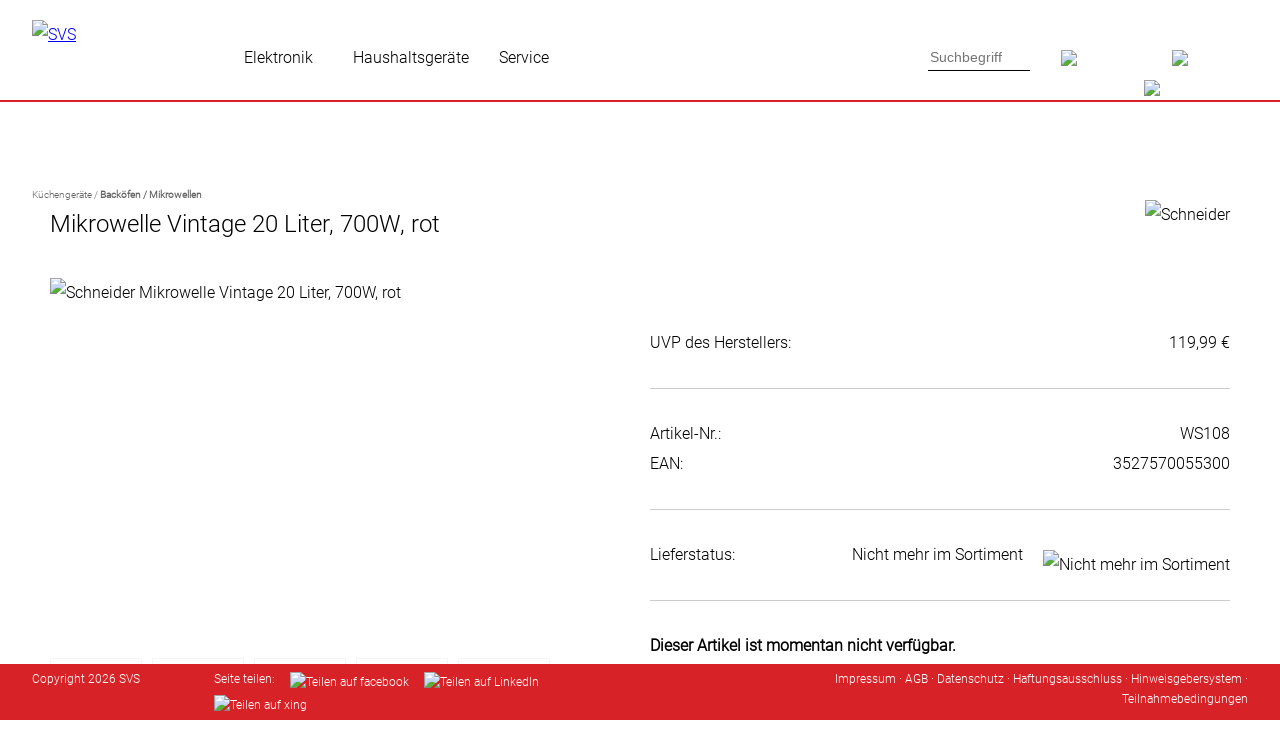

--- FILE ---
content_type: text/html; charset=UTF-8
request_url: https://www.svs-vertrieb.de/art-WS108
body_size: 24853
content:

<!DOCTYPE html>
<html lang="de">
<head>
<meta http-equiv="X-UA-Compatible" content="IE=EmulateIE7" />
<meta http-equiv="Content-Type" content="text/html; charset=UTF-8" />
<meta http-equiv="Content-Language" content="de" />
<meta name="Titel" content="SVS GmbH" />
<meta name="Author" content="SVS GmbH" />
<meta name="Copyright" content="SVS 2006 - 2026" />
<meta name="Publisher" content="sky vision Satellitenempfangstechnik GmbH" />
<meta name="identifier" content="https://www.svs-vertrieb.de" />
<meta name="thema" content="Onlineshop f&uuml;r den Einzelhandel / Fachhandel" />
<meta name="date" content="2008-10-12" />
<meta name="typ" content="produktinfo" />
<meta name="audience" content="fortgeschrittene" />
<meta name="Robots" content="INDEX,FOLLOW" />
<meta name="Revisit" content="after 7 days" />
<meta name="Language" content="de" />
<meta name="email" content="webmaster@sky-vision.de" />
<meta name="Keywords" content="" />
<meta name="Description" content="" />
<meta name="viewport" content="width=device-width,initial-scale=1.0,minimum-scale=1.0">

<meta property="og:title" content="" /> 
<meta property="og:description" content="Die Schneider Mikrowelle überzeugt mit Ihrem Vintage-Style. Von Vorteil ist das große Volumen von 20 Liter und der Drehteller mit einem Durchmesser von 24,5 cm. Mit 5 Funktionen ist dieses Produkt ein wahrer Allrounder. Besonders beliebt ist die Auftau Funktion mit der sie Gerichte direkt aus dem Tiefkühler aufwärmen können." /> 
<meta property="og:image" content="https://www.svs-vertrieb.de/images/thumb/WS108.jpg" /> 
<meta property="og:url" content="https://www.svs-vertrieb.de/art-WS108" /> 

<title>SVS GmbH </title>

<link rel="stylesheet" href="https://www.svs-vertrieb.de/awesomecomplete/awesomplete.css" />
<script src="https://www.svs-vertrieb.de/awesomecomplete/awesomplete.js"></script>
<script src="https://www.svs-vertrieb.de/awesomecomplete/index.js"></script>

<!--[if IE 7]>
		<link href="templates/css/ie7only.css" rel="stylesheet" type="text/css" />
<![endif]-->

<link href="https://www.svs-vertrieb.de/templates/css/accordion.css" rel="stylesheet" type="text/css" />

<link rel="stylesheet" type="text/css" href="https://www.svs-vertrieb.de/shadowbox/shadowbox.css" />
<script type="text/javascript" src="https://www.svs-vertrieb.de/shadowbox/shadowbox.js"></script>
<script type="text/javascript">
Shadowbox.init({
    language:   "de-DE",
	players:    ['img', 'html', 'iframe']

});

</script>

<script type="text/javascript">
  function toggle(id){
    var e = document.getElementById(id);
     
    if (e.style.display == "none"){
       e.style.display = "";
    } else {
       e.style.display = "none";
    }
  }
  
  function toggle_hersteller(){
    var x = document.getElementById("mehr_hersteller");
	var y = document.getElementById("test");
	
    if (x.style.display == "none"){
       x.style.display = "";
	   y.innerHTML = "Weniger Hersteller"
    } else {
       x.style.display = "none";
	   y.innerHTML = "Mehr Hersteller"
    }
  }
  
 </script>

	<script type="text/javascript" src="https://www.svs-vertrieb.de/js/jquery.tools.min.js"></script>
	<link rel="stylesheet" type="text/css" href="https://www.svs-vertrieb.de/templates/css/tabs-slideshow.css" />

<script type="text/javascript">
   /*function screenInfo() {
   if (document.getElementById('showInfo')) {
      var showInfo = document.getElementById('showInfo');
      var screenText = document.createTextNode(
         "window.screen.availHeight " + window.screen.availHeight + "\n" + 
         "window.screen.availWidth  " + window.screen.availWidth + "\n" + 
         "window.screen.colorDepth  " + window.screen.colorDepth + "\n" + 
         "window.screen.height      " + window.screen.height + "\n" + 
         "window.screen.pixelDepth  " + window.screen.pixelDepth + "\n" + 
         "window.screen.width       " + window.screen.width);
      showInfo.appendChild(screenText);
   }  
}*/
</script>

<script src="https://www.svs-vertrieb.de/js/jquery-3.3.1.min.js"></script>
<script src="https://www.svs-vertrieb.de/js/jquery-ui.min.js"></script>

<link href="https://www.svs-vertrieb.de/templates/css/style.css?1768929782" rel="stylesheet" type="text/css" />

<link rel="SHORTCUT ICON" href="images/favicon.ico" />
<link rel="apple-touch-icon-precomposed" href="images/apple-touch-icon-precomposed.png" />

<script>
window.addEventListener('scroll', function() {
	if(pageYOffset > 300)
		document.querySelector('#gototop').setAttribute('style','opacity:1');
	else 
		document.querySelector('#gototop').setAttribute('style','opacity:0');
});
</script>

    <!-- Start cookieyes banner -->
    <script id="cookieyes" type="text/javascript" src="https://app.cookieyes.com/client_data/9a4adc22bf3653ceba321e50.js"></script>
    <!-- End cookieyes banner --> 

</head>

<!--<body oncontextmenu="return false">-->
<body>
	
<style>
div#showScroll{position:fixed; font-size:24px;}
div#gototop{position:fixed; right: 0px; bottom: 100px; width:40px; height: 40px; background: #666666; opacity:0; 	transition: opacity 0.75s; overflow:hidden; }
</style>

	
<!--<div id="status">0 | 0</div>-->
<div id="gototop"><a href="#top"><img src="https://www.svs-vertrieb.de/images/icons/arrow_top_w.png" border="0" alt="" width="40" /></a></div>

<a name = "top"></a>

<div id="headerMain">
	<div id="header">
		<a name="top"></a>
		
		<div id="logo">
			<a href="https://www.svs-vertrieb.de/Start"><img src="https://www.svs-vertrieb.de/images/layout/svs-logo.png" border="0" alt="SVS" height="55" /></a>
		</div>
		
			

<div id="headerNaviCenter">
			
	<div class="navi_element">
<a href="" class="navi " title="Consumer Electronics" style="padding-left:10px;padding-right:10px; cursor:text;">Elektronik</a>
<div id="navelemsub1">
<div class="navi_element_sub">
<table width="100%" border="0">
<tr>
<td width="20%" valign="top" align="left">
<span class="navi " style="font-family: RobotoBold; ">Empfangstechnik</span>
<br /><a href="Receiver,cat-72" class="navi ">Receiver</a><br /><a href="Spiegel---Antennen,cat-73" class="navi ">Spiegel / Antennen</a><br /><a href="Komplettanlagen,cat-74" class="navi ">Komplettanlagen</a><br /><a href="LNBs,cat-75" class="navi ">LNBs</a><br /><a href="Kabel-und-Adapter,cat-76" class="navi ">Kabel und Adapter</a><br /><a href="Mechanik,cat-77" class="navi ">Mechanik</a><br /><a href="Installationsmaterial,cat-78" class="navi ">Installationsmaterial</a><br /><a href="Verteiltechnik,cat-79" class="navi ">Verteiltechnik</a></td>

<td width="20%" valign="top" align="left">
<span class="navi " style="font-family: RobotoBold; ">TV</span>
<br /><a href="TV-Wandhalterungen,cat-157" class="navi ">Wandhalterungen</a><br /><a href="Kabel-und-Adapter,cat-90" class="navi ">Kabel und Adapter</a></td>

<td width="20%" valign="top" align="left">
<span class="navi " style="font-family: RobotoBold; ">Audio</span>
<br /><a href="DABplus-Radios,cat-83" class="navi ">DAB+ Radios</a><br /><a href="Radiowecker,cat-101" class="navi ">Radiowecker</a><br /><a href="Kopfhoerer-und-Headsets,cat-86" class="navi ">Kopfh&ouml;rer und Headsets</a><br /><a href="Kabel-und-Adapter,cat-87" class="navi ">Kabel und Adapter</a></td>

<td width="20%" valign="top" align="left">
<span class="navi " style="font-family: RobotoBold; ">KFZ-Ladetechnik</span>
<br /><a href="kfz-strom,cat-135" class="navi ">Ladekabel</a><br /><a href="Wallbox,cat-167" class="navi ">Wallbox</a><br /><a href="Zubehoer-Ev-Kabel,cat-168" class="navi ">Zubeh&ouml;r</a></td>

</tr>
</table>
</div>
</div>
</div>
<div class="navi_element">
<a href="" class="navi " title="Small Domestic Appliances / Homeware" style="padding-left:10px;padding-right:10px; cursor:text;">Haushaltsgeräte</a>
<div id="navelemsub2">
<div class="navi_element_sub">
<table width="100%" border="0">
<tr>
<td width="20%" valign="top" align="left">
<span class="navi " style="font-family: RobotoBold; ">K&uuml;chenger&auml;te</span>
<br /><a href="Toaster,cat-124" class="navi ">Toaster</a><br /><a href="Wasserkocher,cat-125" class="navi ">Wasserkocher</a><br /><a href="Mixer,cat-121" class="navi ">Mixer / Zerkleinerer</a><br /><a href="Fruehstueckssets,cat-132" class="navi ">Fr&uuml;hst&uuml;ckssets</a><br /><a href="Mobile-Kochfelder,cat-97" class="navi ">Mobiles Kochen</a><br /><a href="Grills,cat-131" class="navi ">Grills</a><br /><a href="Vakuumiersysteme,cat-183" class="navi ">Vakuumiersysteme / Vakuumierzubeh&ouml;r</a><br /><a href="Entsafter,cat-118" class="navi ">Entsafter</a><br /><a href="Sonstige_Kuechengeraete,cat-122" class="navi ">Sonstige K&uuml;chenger&auml;te</a></td>

<td width="20%" valign="top" align="left">
<span class="navi " style="font-family: RobotoBold; ">Kaffee</span>
<br /><a href="Espressomaschinen,cat-211" class="navi ">Espressomaschinen</a><br /><a href="Filterkaffeemaschinen,cat-214" class="navi ">Filterkaffeemaschinen</a><br /><a href="Kaffeem&uuml;hlen,cat-212" class="navi ">Kaffeem&uuml;hlen</a><br /><a href="Kaffeezubeh&ouml;r,cat-213" class="navi ">Kaffeezubeh&ouml;r</a><br /><a href="Pflege,cat-215" class="navi ">Pflege</a></td>

<td width="20%" valign="top" align="left">
<span class="navi " style="font-family: RobotoBold; ">Haushaltsger&auml;te</span>
<br /><a href="Staubsauger,cat-123" class="navi ">Staubsauger</a><br /><a href="Haartrockner,cat-182" class="navi ">Haartrockner</a></td>

<td width="20%" valign="top" align="left">
<span class="navi " style="font-family: RobotoBold; ">Heizen und K&uuml;hlen</span>
<br /><a href="Ventilatoren,cat-96" class="navi ">Ventilatoren</a><br /><a href="Heizluefter,cat-80" class="navi ">Heizl&uuml;fter</a><br /><a href="OEL-Radiatoren,cat-185" class="navi ">&Ouml;l-Radiatoren</a><br /><a href="Klimaanlagen,cat-127" class="navi ">Klimaanlagen</a><br /><a href="Luftreiniger-Luftbefeuchter,cat-186" class="navi ">Luftreiniger / Luftbefeuchter</a></td>

</tr>
</table>
</div>
</div>
</div>
			
	<div class="navi_element">
		<a href="" class="navi" style="cursor:text;">Service</a>
		<div id="navelemsub3">
			<div class="navi_element_sub">
					<table width="100%" border="0">
						<td width="25%" valign="top" align="left"><span class="navi " style="font-family: RobotoBold; ">&Uuml;ber SVS</span><br /><a href="SVS-Ueber-SVS-Vertrieb" class="navi " >Vertrieb</a><br /><a href="SVS-Ueber-SVS-Service" class="navi " >Service</a><br /><a href="SVS-Ueber-SVS-Innovation" class="navi " >Innovation</a><br /><a href="SVS-Ueber-SVS-Kontakt" class="navi " >Kontakt</a></td>
<td width="25%" valign="top" align="left"><span class="navi " style="font-family: RobotoBold; ">Downloads</span><br /><a href="SVS-Downloads-Marketing-Material" class="navi " >Marketing-Material</a><br /><a href="SVS-Downloads-Preislisten-und-Kataloge" class="navi " >Preislisten und Kataloge</a><br /><a href="SVS-Downloads-Software" class="navi " >Software</a><br /><a href="SVS-Downloads-Programmlisten" class="navi " >Programmlisten</a><br /><a href="SVS-Downloads-PVR-Upgrades" class="navi " >PVR-Upgrades</a><br /><a href="SVS-Downloads-Konformitaetserklaerungen" class="navi " >Konformit&auml;tserkl&auml;rungen</a></td>
<td width="25%" valign="top" align="left"><span class="navi " style="font-family: RobotoBold; ">Hilfe &amp; Service</span><br /><a href="SVS-Hilfe-und-Service-DVB-T2-European" class="navi " >DVB-T2 European</a><br /><a href="SVS-Hilfe-und-Service-Garantiebedingungen" class="navi " >Garantiebedingungen</a><br /><a href="SVS-Hilfe-und-Service-FAQ" class="navi " >FAQ</a><br /><a href="SVS-Hilfe-und-Service-Formulare" class="navi " >Formulare</a><br /><a href="SVS-Hilfe-und-Service-Anlieferbedingungen" class="navi " >Anlieferbedingungen</a><br /><a href="SVS-Hilfe-und-Service-Externe-Speichermedien" class="navi " >Externe Speichermedien</a></td>
<td width="25%" valign="top" align="left"><span class="navi " style="font-family: RobotoBold; ">News &amp; Infos</span><br /><a href="SVS-News-und-Infos-Aktuelle-Neuigkeiten" class="navi " >Aktuelle Neuigkeiten</a><br /><a href="SVS-News-und-Infos-Lieferinformationen" class="navi " >Lieferinformationen</a><br /><a href="SVS-News-und-Infos-COVID-19-Massnahmen" class="navi " >COVID-19 Ma&szlig;nahmen</a></td>
					</table>
			</div>
		</div>
	</div>
	
</div>

<script>
// Abstand nach links ermitteln
function getCoords(elem) {
  let box = elem.getBoundingClientRect();

  return {
	top: box.top + pageYOffset,
	left: box.left + pageXOffset
  };				 
}
				
function ermittle_abstand(elem) {
	var abstandLinks = ( Math.round( getCoords(elem).left));
	var abstandLinksMargin = abstandLinks * -1;
					
	return abstandLinksMargin;
}
				
var elem_subnavi = document.getElementById("navelemsub1"); 
var leftmargin = ermittle_abstand(elem_subnavi); 
var elem_subnavi2 = document.getElementById("navelemsub2");
var leftmargin2 = ermittle_abstand(elem_subnavi2);
var elem_subnavi3 = document.getElementById("navelemsub3");
var leftmargin3 = ermittle_abstand(elem_subnavi3);
var elem_subnavi4 = document.getElementById("navelemsub4");
var leftmargin4 = ermittle_abstand(elem_subnavi4);
var elem_subnavi5 = document.getElementById("navelemsub5");
var leftmargin5 = ermittle_abstand(elem_subnavi5);
var elem_subnavi6 = document.getElementById("navelemsub6");
var leftmargin6 = ermittle_abstand(elem_subnavi6);

</script>
		
<script>
				
var fensterbreite = document.querySelector('html').clientWidth; //alert(fensterbreite);

var leftpadding = leftmargin * -1; //alert(leftpadding);

var element1 = document.getElementById('navelemsub1');
var element2 = document.getElementById('navelemsub2');
var element3 = document.getElementById('navelemsub3');
var element4 = document.getElementById('navelemsub4');
var element5 = document.getElementById('navelemsub5');
var element6 = document.getElementById('navelemsub6');

//var elem_subnavi = document.getElementsByClassName("navi_element_sub");
// var abstandLinks = ( Math.round( getCoords(element1).left));
// var abstandLinksMargin = abstandLinks * -1;
//alert(abstandLinksMargin);
//document.getElementsByClassName('maincontent').style.margin = '0px 0px 0px ' + abstandLinksMargin + 'px';

document.getElementById('navelemsub1').style.margin = '0px 0px 0px ' + leftmargin + 'px';
document.getElementById('navelemsub1').style.width = fensterbreite + 'px';
//document.getElementById('navelemsub1').style.padding = '20px ' + leftpadding + 'px 0px ' + leftpadding + 'px';

document.getElementById('navelemsub2').style.margin = '0px 0px 0px ' + leftmargin2 + 'px';
document.getElementById('navelemsub2').style.width = fensterbreite + 'px';
//document.getElementById('navelemsub2').style.padding = '20px ' + leftpadding + 'px 0px ' + leftpadding + 'px';

document.getElementById('navelemsub3').style.margin = '0px 0px 0px ' + leftmargin3 + 'px';
document.getElementById('navelemsub3').style.width = fensterbreite + 'px';
//document.getElementById('navelemsub3').style.padding = '20px ' + leftpadding + 'px 0px ' + leftpadding + 'px';

document.getElementById('navelemsub4').style.margin = '0px 0px 0px ' + leftmargin4 + 'px';
document.getElementById('navelemsub4').style.width = fensterbreite + 'px';
//document.getElementById('navelemsub4').style.padding = '20px ' + leftpadding + 'px 0px ' + leftpadding + 'px';

document.getElementById('navelemsub5').style.margin = '0px 0px 0px ' + leftmargin5 + 'px';
document.getElementById('navelemsub5').style.width = fensterbreite + 'px';
//document.getElementById('navelemsub5').style.padding = '20px ' + leftpadding + 'px 0px ' + leftpadding + 'px';
	
document.getElementById('navelemsub6').style.margin = '0px 0px 0px ' + leftmargin6 + 'px';
document.getElementById('navelemsub6').style.width = fensterbreite + 'px';
//document.getElementById('navelemsub5').style.padding = '20px ' + leftpadding + 'px 0px ' + leftpadding + 'px';

</script>		
		
		
		<div id="headerNaviSearch">
			<!--<div id="searchfield">-->
				<form action="" method="post">
					<input type="search" class="awesomplete" data-maxitems="8" data-minchars="3" placeholder="Suchbegriff" id="artsearch" name="article_search" required />
					<input type="submit" name="submit_search_header" class="button_search_header" value="" />
				</form>
								<script type="text/javascript">
					var input = document.getElementById("artsearch");

					// Show label but insert value into the input:
					new Awesomplete(input, {
						list: [
							{ label: "<b>Humax Flat H40D, Single Unauffälliger Satellitenspiegel für 1 Teilnehmer</b><br />Artikel-Nr.: E1340<br />EAN 4043745213409", value: "E1340" },
{ label: "<b>SET-ONE EasyOne 740 HD IR HDTV DVB-T2 Receiver mit freenet TV</b><br />Artikel-Nr.: R7174<br />EAN 4260141715676", value: "R7174" },
{ label: "<b>Humax HD Nano Digitaler HD Satellitenreceiver</b><br />Artikel-Nr.: R8705<br />EAN 8809095669930", value: "R8705" },
{ label: "<b>Humax HD Fox Digitaler HD Satellitenreceiver</b><br />Artikel-Nr.: R8716<br />EAN 8809095669947", value: "R8716" },
{ label: "<b>Solis Steel Toaster (Typ 8002) Edelstahl Toaster mit 2 Schlitzen</b><br />Artikel-Nr.: S0016<br />EAN 7611210920120", value: "S0016" },
{ label: "<b>Solis Tea Kettle Digital (Typ 5515) Tee- und Wasserkocher mit LCD Display</b><br />Artikel-Nr.: S0017<br />EAN 7611210962359", value: "S0017" },
{ label: "<b>Solis Vac Prestige (Typ 575) Automatisches Vakuumversiegelungssystem Premium</b><br />Artikel-Nr.: S0100<br />EAN 7611210922209", value: "S0100" },
{ label: "<b>Solis 3 in 1 Combi Grill (Typ 796) Tischgrill, Fondue und Raclette</b><br />Artikel-Nr.: S0129<br />EAN 7611210977216", value: "S0129" },
{ label: "<b>sky vision HDTV Camping Koffer Komplette Satellitenanlage im Koffer</b><br />Artikel-Nr.: A0052<br />EAN 4043745100525", value: "A0052" },
{ label: "<b>sky vision HDTV Camping-Koffer Satellitenanlage ohne Receiver</b><br />Artikel-Nr.: A0056<br />EAN 4043745100563", value: "A0056" },
{ label: "<b>Humax Flat H40D, Single Fensterdurchführung + SAT-Kabel</b><br />Artikel-Nr.: A1341<br />EAN 4043745113419", value: "A1341" },
{ label: "<b>SET-ONE EasyOne 740 DVB-T2 Receiver Camping Bundle 12 V Kabel, HDMI Kabel, passive Antenne</b><br />Artikel-Nr.: A2105<br />EAN 4043745121056", value: "A2105" },
{ label: "<b>SET-ONE EasyOne 740 DVB-T2 Receiver Home Bundle HDMI Kabel, aktive Antenne</b><br />Artikel-Nr.: A2106<br />EAN 4043745121063", value: "A2106" },
{ label: "<b>SET-ONE EasyOne 740 DVB-T2 Receiver Home Bundle HDMI Kabel, passive Antenne</b><br />Artikel-Nr.: A2107<br />EAN 4043745121070", value: "A2107" },
{ label: "<b>Vantage VT-92 DVB-T2 Receiver Home Bundle akt. Ant. HDMI Kabel, Aktive Antenne</b><br />Artikel-Nr.: A2125<br />EAN 4043745121254", value: "A2125" },
{ label: "<b>Vantage VT-92 DVB-T2 Receiver Home Bundle pas. Ant. HDMI Kabel, passive Antenne</b><br />Artikel-Nr.: A2126<br />EAN 4043745121261", value: "A2126" },
{ label: "<b>Vantage Receiver VT-92 mit Antenne VTA-94 Set aus DVB-T2 Receiver mit Antenne</b><br />Artikel-Nr.: A2127<br />EAN 4043745121278", value: "A2127" },
{ label: "<b>SET-ONE EasyOne 740 DVB-T2 Receiver HDMI Bundle HDMI Kabel</b><br />Artikel-Nr.: A2130<br />EAN 4043745121308", value: "A2130" },
{ label: "<b>Deltaco EV-3205 + Tasche 3-phasig IEC Typ 2 auf Typ 2 - 32 A 22kW, 5m</b><br />Artikel-Nr.: A3000<br />EAN 4043745130003", value: "A3000" },
{ label: "<b>Deltaco EV-3205 + Tasche & Steckerhalterung 3-phasig IEC Typ 2 auf Typ 2 - 32 A 22kW, 5m</b><br />Artikel-Nr.: A3001<br />EAN 4043745130010", value: "A3001" },
{ label: "<b>Deltaco EV-3215 + Tasche 3-phasig IEC Typ 2 auf Typ 2 - 16A 11kW, 5m</b><br />Artikel-Nr.: A3002<br />EAN 4043745130027", value: "A3002" },
{ label: "<b>Deltaco EV-3215 + Tasche & Steckerhalterung 3-phasig IEC Typ 2 auf Typ 2 - 16A 11kW, 5m</b><br />Artikel-Nr.: A3003<br />EAN 4043745130034", value: "A3003" },
{ label: "<b>Deltaco EV-12010 + Tasche & Steckerhalterung 1-phasig IEC Typ 2 auf Typ 2 - 16A 3.6kW, 10m</b><br />Artikel-Nr.: A3004<br />EAN 4043745130041", value: "A3004" },
{ label: "<b>Deltaco EV-4120 + Steckerhalterung Wallbox 1-phasig mit Typ 2 Steckdose, 6A - 16A</b><br />Artikel-Nr.: A3005<br />EAN 4043745130058", value: "A3005" },
{ label: "<b>Deltaco EV-4320 Wallbox + EV-Ladekabel & Steckerhalterung Wallbox 3-phasig Typ 2 Steckdose, EV-Ladekabel Typ 2 auf Typ 2 - 16 A 11 kW, 5 m</b><br />Artikel-Nr.: A3007<br />EAN 4043745130072", value: "A3007" },
{ label: "<b>Deltaco EV-1226 + Tasche, Steckerhalterung & Montagepfosten 1-phasig Schutzkontakt-Stecker auf Typ 2, 6A - 16A, 5,5m</b><br />Artikel-Nr.: A3008<br />EAN 4043745130089", value: "A3008" },
{ label: "<b>Deltaco EV-4320 Wallbox + EV-Ladekabel & Tasche Wallbox 3-phasig Typ 2 Steckdose, EV-Ladekabel Typ 2 auf Typ 2 - 16 A 11 kW, 5 m</b><br />Artikel-Nr.: A3009<br />EAN 4043745130096", value: "A3009" },
{ label: "<b>Vistron YOUTUNE1 DAB+ Radiotuner + Antenne</b><br />Artikel-Nr.: A8501<br />EAN 4043745185010", value: "A8501" },
{ label: "<b>sky vision Basic Satellitenspiegel 58 cm Stahlspiegel hellgrau</b><br />Artikel-Nr.: E0055<br />EAN 4043745200553", value: "E0055" },
{ label: "<b>sky vision Basic Satellitenspiegel 80 cm Stahlspiegel hellgrau</b><br />Artikel-Nr.: E0076<br />EAN 4043745200768", value: "E0076" },
{ label: "<b>sky vision Ideal 65 cm Alu Satellitenspiegel hellgrau</b><br />Artikel-Nr.: E0461<br />EAN 4043745204612", value: "E0461" },
{ label: "<b>sky vision Ideal 65 cm Alu Satellitenspiegel anthrazit</b><br />Artikel-Nr.: E0464<br />EAN 4043745204643", value: "E0464" },
{ label: "<b>sky vision Ideal 75 cm Alu Satellitenspiegel hellgrau</b><br />Artikel-Nr.: E0481<br />EAN 4043745204810", value: "E0481" },
{ label: "<b>sky vision Ideal 75 cm Alu Satellitenspiegel dunkelrot</b><br />Artikel-Nr.: E0483<br />EAN 4043745204834", value: "E0483" },
{ label: "<b>sky vision Ideal 75 cm Alu Satellitenspiegel anthrazit</b><br />Artikel-Nr.: E0484<br />EAN 4043745204841", value: "E0484" },
{ label: "<b>Humax Feedschelle für Multifeed Schiene</b><br />Artikel-Nr.: E0751<br />EAN 4043745207514", value: "E0751" },
{ label: "<b>Humax Multifeedschiene max. 14°</b><br />Artikel-Nr.: E0752<br />EAN 4043745207521", value: "E0752" },
{ label: "<b>Humax Multifeedschiene max. 24°</b><br />Artikel-Nr.: E0754<br />EAN 4043745207545", value: "E0754" },
{ label: "<b>Humax Höhenverstellbare Feedschelle für Humax Spiegel</b><br />Artikel-Nr.: E0755<br />EAN 4043745207552", value: "E0755" },
{ label: "<b>Feedbrackethalterung Professional Spiegel</b><br />Artikel-Nr.: E0757<br />EAN 4043745207576", value: "E0757" },
{ label: "<b>Humax Professional 65 cm Alu Satellitenspiegel hellgrau</b><br />Artikel-Nr.: E0761<br />EAN 4043745207613", value: "E0761" },
{ label: "<b>Humax Professional 65 cm Alu Satellitenspiegel ziegelrot</b><br />Artikel-Nr.: E0763<br />EAN 4043745207637", value: "E0763" },
{ label: "<b>Humax Professional 65 cm Alu Satellitenspiegel anthrazit</b><br />Artikel-Nr.: E0764<br />EAN 4043745207644", value: "E0764" },
{ label: "<b>Humax Professional 75 cm Alu Satellitenspiegel hellgrau</b><br />Artikel-Nr.: E0771<br />EAN 4043745207712", value: "E0771" },
{ label: "<b>Humax Professional 75 cm Alu Satellitenspiegel ziegelrot</b><br />Artikel-Nr.: E0773<br />EAN 4043745207736", value: "E0773" },
{ label: "<b>Humax Professional 75 cm Alu Satellitenspiegel anthrazit</b><br />Artikel-Nr.: E0774<br />EAN 4043745207743", value: "E0774" },
{ label: "<b>Humax Professional 90 cm Alu Satellitenspiegel hellgrau</b><br />Artikel-Nr.: E0791<br />EAN 4043745207910", value: "E0791" },
{ label: "<b>Humax Professional 90 cm Alu Satellitenspiegel ziegelrot</b><br />Artikel-Nr.: E0793<br />EAN 4043745207934", value: "E0793" },
{ label: "<b>Humax Professional 90 cm Alu Satellitenspiegel anthrazit</b><br />Artikel-Nr.: E0794<br />EAN 4043745207941", value: "E0794" },
{ label: "<b>Einmalware / Sonderartikel </b><br />Artikel-Nr.: E1<br />EAN 4043745020007", value: "E1" },
{ label: "<b>Humax Flat H39D, Single Unauffälliger Satellitenspiegel</b><br />Artikel-Nr.: E1335<br />EAN 4043745213355", value: "E1335" },
{ label: "<b>Humax Flat H40D - Single VE1/32/80</b><br />Artikel-Nr.: E1343<br />EAN 4043745213430", value: "E1343" },
{ label: "<b> Humax-Spiegel 65 professional hell VE 12/17</b><br />Artikel-Nr.: E1761<br />EAN 4043745217612", value: "E1761" },
{ label: "<b> Humax-Spiegel 65 professional ziegelrot VE 12/17  150</b><br />Artikel-Nr.: E1763<br />EAN 4043745217636", value: "E1763" },
{ label: "<b> Humax-Spiegel 65 professional anthrazit VE 12/17</b><br />Artikel-Nr.: E1764<br />EAN 4043745217643", value: "E1764" },
{ label: "<b> Humax-Spiegel 75 professional hell VE10/14</b><br />Artikel-Nr.: E1771<br />EAN 4043745217711", value: "E1771" },
{ label: "<b> Humax-Spiegel 75 professional ziegelrot VE10/14  150</b><br />Artikel-Nr.: E1773<br />EAN 4043745217735", value: "E1773" },
{ label: "<b> Humax-Spiegel 75 professional anthrazit VE10/14</b><br />Artikel-Nr.: E1774<br />EAN 4043745217742", value: "E1774" },
{ label: "<b>Humax Flat H39D2, Twin Unauffälliger Satellitenspiegel</b><br />Artikel-Nr.: E2335<br />EAN 4043745223354", value: "E2335" },
{ label: "<b>Humax Flat H40D2 - Twin Unauffälliger Satellitenspiegel für 2 Teilnehmer</b><br />Artikel-Nr.: E2340<br />EAN 4043745223408", value: "E2340" },
{ label: "<b>Humax Flat H40D2 - Twin VE1/32/80</b><br />Artikel-Nr.: E2343<br />EAN 4043745223439", value: "E2343" },
{ label: "<b>Humax Flat H39D4, Quad Unauffälliger Satellitenspiegel</b><br />Artikel-Nr.: E4335<br />EAN 4043745243352", value: "E4335" },
{ label: "<b>Humax Flat H40D4 - Quad Unauffälliger Satellitenspiegel für 4 Teilnehmer</b><br />Artikel-Nr.: E4340<br />EAN 4043745243406", value: "E4340" },
{ label: "<b>Humax Flat H40D4 - Quad VE1/32/80,</b><br />Artikel-Nr.: E4343<br />EAN 4043745243437", value: "E4343" },
{ label: "<b>ELEEELS X3 Massagepistole</b><br />Artikel-Nr.: EM001<br />EAN 4895213400145", value: "EM001" },
{ label: "<b>ELEEELS X1T-B Massagepistole mit drehbarem Griff, schwarz</b><br />Artikel-Nr.: EM002<br />EAN 4895213400084", value: "EM002" },
{ label: "<b>ELEEELS X1T-W Massagepistole mit drehbarem Griff, weiß</b><br />Artikel-Nr.: EM003<br />EAN 4895213400114", value: "EM003" },
{ label: "<b>ELEEELS A1 Kabelloses Beinmassagegerät</b><br />Artikel-Nr.: EM004<br />EAN 4895213400152", value: "EM004" },
{ label: "<b>ELEEELS R1 Kniegelenkspflege</b><br />Artikel-Nr.: EM005<br />EAN 4895213400206", value: "EM005" },
{ label: "<b>ELEEELS R2 Rückenpflege</b><br />Artikel-Nr.: EM006<br />EAN 4895213400213", value: "EM006" },
{ label: "<b> </b><br />Artikel-Nr.: EM007<br />EAN 4895213400183", value: "EM007" },
{ label: "<b>ELEEELS X4 Massagepistole mit drehbarem Griff</b><br />Artikel-Nr.: EM009<br />EAN 4895213400275", value: "EM009" },
{ label: "<b> </b><br />Artikel-Nr.: EM010<br />EAN 4895213400411", value: "EM010" },
{ label: "<b>ELEEELS S1 Hot Stone Massage</b><br />Artikel-Nr.: EM011<br />EAN 4895213400282", value: "EM011" },
{ label: "<b>ELEEELS P2 Taschenmassagepistole</b><br />Artikel-Nr.: EM013<br />EAN 4895213400480", value: "EM013" },
{ label: "<b>Frugalino WM3050i QI-Wecker Wecker mit QI-Ladefunktion</b><br />Artikel-Nr.: FBA016<br />EAN 4099574100168", value: "FBA016" },
{ label: "<b>Informa Living Collect. 3x Asien Bildercollection 2</b><br />Artikel-Nr.: FP301<br />EAN 0054047441623", value: "FP301" },
{ label: "<b>Informa Living Collect. 3x Natur Bildercollection 4</b><br />Artikel-Nr.: FP303<br />EAN 0054047441647", value: "FP303" },
{ label: "<b>Informa Living Collect. 3x Tiere Afrika Bildercollection 5</b><br />Artikel-Nr.: FP304<br />EAN 0054047441654", value: "FP304" },
{ label: "<b>Informa Living Collect. 3x Safari Bildercollection 7</b><br />Artikel-Nr.: FP306<br />EAN 0054047441678", value: "FP306" },
{ label: "<b>Informa LC - Rahmen sw + 3x Hund Bildercollection 1 (Beagle, Mops, Jack Russel)</b><br />Artikel-Nr.: FP400<br />EAN 0054047445522", value: "FP400" },
{ label: "<b>Informa LC - Rahmen ws + 3x Hund Bildercollection 1 (Beagle, Mops, Jack Russel)</b><br />Artikel-Nr.: FP401<br />EAN 0054047445539", value: "FP401" },
{ label: "<b>Informa LC - Holz Flora + 3x Hund Bildercollection 1 (Beagle, Mops, Jack Russel)</b><br />Artikel-Nr.: FP402<br />EAN 0054047445546", value: "FP402" },
{ label: "<b>Informa Informa LC - Rahmen sw + 3x Asien Rahmen sw mit Bildercollection 2</b><br />Artikel-Nr.: FP403<br />EAN 0054047445553", value: "FP403" },
{ label: "<b>Informa Informa LC - Rahmen ws + 3x Asien Rahmen ws mit Bildercollection 2</b><br />Artikel-Nr.: FP404<br />EAN 0054047445560", value: "FP404" },
{ label: "<b>Informa Informa LC - Holz Flora 3x Asien Rahmen Holz + Bildercollection 2</b><br />Artikel-Nr.: FP405<br />EAN 0054047445577", value: "FP405" },
{ label: "<b>Informa Informa LC - Rahmen sw + 3x Städte Deu Rahmen sw mit Bildercollection 3</b><br />Artikel-Nr.: FP406<br />EAN 0054047445584", value: "FP406" },
{ label: "<b>Informa Informa LC - Rahmen ws + 3x Städte Deu Rahmen ws mit Bildercollection 3</b><br />Artikel-Nr.: FP407<br />EAN 0054047445591", value: "FP407" },
{ label: "<b>Informa Informa LC - Holz Flora 3x Städte Deu Rahmen Holz + Bildercollection 3</b><br />Artikel-Nr.: FP408<br />EAN 0054047445607", value: "FP408" },
{ label: "<b>Informa Informa LC - Rahmen sw + 3x Natur Rahmen sw mit Bildercollection 4</b><br />Artikel-Nr.: FP409<br />EAN 0054047445614", value: "FP409" },
{ label: "<b>Informa Informa LC - Rahmen ws + 3x Natur Rahmen ws mit Bildercollection 4</b><br />Artikel-Nr.: FP410<br />EAN 0054047445621", value: "FP410" },
{ label: "<b>Informa Informa LC - Holz Flora 3x Natur Rahmen Holz + Bildercollection 4</b><br />Artikel-Nr.: FP411<br />EAN 0054047445638", value: "FP411" },
{ label: "<b>Informa Informa LC - Rahmen sw + 3x Tiere Afrika Rahmen sw mit Bildercollection 5</b><br />Artikel-Nr.: FP412<br />EAN 0054047445645", value: "FP412" },
{ label: "<b>Informa Informa LC - Rahmen ws + 3x Tiere Afrika Rahmen ws mit Bildercollection 5</b><br />Artikel-Nr.: FP413<br />EAN 0054047445652", value: "FP413" },
{ label: "<b>Informa Informa LC - Holz Flora 3x Tiere Afrika Rahmen Holz + Bildercollection 5</b><br />Artikel-Nr.: FP414<br />EAN 0054047445669", value: "FP414" },
{ label: "<b>Informa Informa LC - Rahmen sw + 3x Nebel Rahmen sw mit Bildercollection 6</b><br />Artikel-Nr.: FP415<br />EAN 0054047445676", value: "FP415" },
{ label: "<b>Informa Informa LC - Rahmen ws + 3x Nebel Rahmen ws mit Bildercollection 6</b><br />Artikel-Nr.: FP416<br />EAN 0054047445683", value: "FP416" },
{ label: "<b>Informa Informa LC - Holz Flora 3x Nebel Rahmen Holz + Bildercollection 6</b><br />Artikel-Nr.: FP417<br />EAN 0054047445690", value: "FP417" },
{ label: "<b>Informa Informa LC - Rahmen sw + 3x Safari Rahmen sw mit Bildercollection 7</b><br />Artikel-Nr.: FP418<br />EAN 0054047445706", value: "FP418" },
{ label: "<b>Informa Informa LC - Rahmen ws + 3x Safari Rahmen ws mit Bildercollection 7</b><br />Artikel-Nr.: FP419<br />EAN 0054047445713", value: "FP419" },
{ label: "<b>Informa Informa LC - Holz Flora 3x Safari Rahmen Holz + Bildercollection 7</b><br />Artikel-Nr.: FP420<br />EAN 0054047445720", value: "FP420" },
{ label: "<b>Informa Informa LC - Rahmen sw + 3x Städte Eur. Rahmen sw mit Bildercollection 8</b><br />Artikel-Nr.: FP421<br />EAN 0054047445737", value: "FP421" },
{ label: "<b>Informa Informa LC - Rahmen ws + 3x Städte Eur. Rahmen ws mit Bildercollection 8</b><br />Artikel-Nr.: FP422<br />EAN 0054047445744", value: "FP422" },
{ label: "<b>Informa Informa LC - Holz Flora 3x Städte Eur. Rahmen Holz + Bildercollection 8</b><br />Artikel-Nr.: FP423<br />EAN 0054047445751", value: "FP423" },
{ label: "<b>freenet TV 3in1 Hybrid TV Stick inkl. 3 Monate freenet TV, Android TV 3, mehr als 7000 Apps</b><br />Artikel-Nr.: FR001<br />EAN 4043972296510", value: "FR001" },
{ label: "<b>freenet TV 3in1 Hybrid TV Stick inkl. 12 Monate freenet TV, Android TV 12, mehr als 7000 Apps</b><br />Artikel-Nr.: FR002<br />EAN 4043972296503", value: "FR002" },
{ label: "<b>freenet TV CI+ TV Modul inkl. 1 Monat freenet TV</b><br />Artikel-Nr.: FR005<br />EAN 4260475899974", value: "FR005" },
{ label: "<b>freenet TV CI+ TV Modul inkl. 3 Monate freenet TV</b><br />Artikel-Nr.: FR006<br />EAN 4260475890018", value: "FR006" },
{ label: "<b>freenet TV CI+ TV Modul inkl. 12 Monate freenet TV</b><br />Artikel-Nr.: FR007<br />EAN 4260475899981", value: "FR007" },
{ label: "<b> 3-Loch Antennensteckdose, Durchgangsdose</b><br />Artikel-Nr.: G8320<br />EAN 4043745383201", value: "G8320" },
{ label: "<b> 4-Loch Enddose für TV/Radio/SAT mit Abdeckung</b><br />Artikel-Nr.: G8334<br />EAN 4043745383348", value: "G8334" },
{ label: "<b>Humax HAT 52 Vierfach Antennenenddose mit Abdeckung</b><br />Artikel-Nr.: G9361<br />EAN 4043745393613", value: "G9361" },
{ label: "<b>Gemstones Amethyst Kugel gestreift, ca. Ø  11 cm, 2,2 Kg </b><br />Artikel-Nr.: GEM0001<br />EAN 0000000000001", value: "GEM0001" },
{ label: "<b>Gemstones Amethyst Kugel gestreift, ca. Ø  9 cm, 1,4 Kg </b><br />Artikel-Nr.: GEM0002<br />EAN 0000000000002", value: "GEM0002" },
{ label: "<b>Gemstones Malachit poliert, ca. 11 x 8 cm </b><br />Artikel-Nr.: GEM0003<br />EAN 0000000000003", value: "GEM0003" },
{ label: "<b>Gemstones Malachit poliert, ca. 9 x 5 cm </b><br />Artikel-Nr.: GEM0004<br />EAN 0000000000004", value: "GEM0004" },
{ label: "<b>Gemstones Malachit poliert, ca. 12 x 7 cm </b><br />Artikel-Nr.: GEM0005<br />EAN 0000000000005", value: "GEM0005" },
{ label: "<b>Gemstones Celestit Geode, ca. 16 x 15 cm 2,8 kg </b><br />Artikel-Nr.: GEM0006<br />EAN 0000000000006", value: "GEM0006" },
{ label: "<b>Gemstones Celestit Geode, ca. 14 x 13 cm 2,3 kg </b><br />Artikel-Nr.: GEM0007<br />EAN 0000000000007", value: "GEM0007" },
{ label: "<b>Gemstones Celestit Druse, ca. 17 x 15 cm 2,6 kg </b><br />Artikel-Nr.: GEM0008<br />EAN 0000000000008", value: "GEM0008" },
{ label: "<b>Gemstones Amethyst Geode, ca. 19 x 17 cm 3,4 kg </b><br />Artikel-Nr.: GEM0009<br />EAN 0000000000009", value: "GEM0009" },
{ label: "<b>Gemstones Amethyst Geode, ca. 15 x 12 cm 3,2 kg </b><br />Artikel-Nr.: GEM0010<br />EAN 0000000000010", value: "GEM0010" },
{ label: "<b>Gemstones Amethyst Geode, ca. 13 x 9 cm 1,2 kg </b><br />Artikel-Nr.: GEM0011<br />EAN 0000000000011", value: "GEM0011" },
{ label: "<b>Gemstones Amethyst Herz, ca. 16 x 15 cm 1,4 kg </b><br />Artikel-Nr.: GEM0012<br />EAN 0000000000012", value: "GEM0012" },
{ label: "<b>Gemstones Amethyst Herz, ca. 15 x 13 cm 1,1 kg </b><br />Artikel-Nr.: GEM0013<br />EAN 0000000000013", value: "GEM0013" },
{ label: "<b>Gemstones Amethyst Herz, ca. 19 x 16 cm 2 kg </b><br />Artikel-Nr.: GEM0014<br />EAN 0000000000014", value: "GEM0014" },
{ label: "<b>Gemstones Calcit in Matrix Spitze, ca. 30 cm hoch </b><br />Artikel-Nr.: GEM0015<br />EAN 0000000000015", value: "GEM0015" },
{ label: "<b>Gemstones Calcit in Matrix Spitze, ca. 28 cm hcoh </b><br />Artikel-Nr.: GEM0016<br />EAN 0000000000016", value: "GEM0016" },
{ label: "<b>Gemstones Jaspis Spitze, ca. 40 cm hoch 2,1 kg </b><br />Artikel-Nr.: GEM0017<br />EAN 0000000000017", value: "GEM0017" },
{ label: "<b>Gemstones Jaspis Spitze, ca. 40 cm hoch 1,8 kg </b><br />Artikel-Nr.: GEM0018<br />EAN 0000000000018", value: "GEM0018" },
{ label: "<b>Gemstones Lapis poliert, ca. 17 x 13 cm 2,3 kg </b><br />Artikel-Nr.: GEM0019<br />EAN 0000000000019", value: "GEM0019" },
{ label: "<b>Gemstones Lapis poliert, ca. 13 x 10 cm </b><br />Artikel-Nr.: GEM0020<br />EAN 0000000000020", value: "GEM0020" },
{ label: "<b>Gemstones Lapis poliert, ca. 13 x 7 cm </b><br />Artikel-Nr.: GEM0021<br />EAN 0000000000021", value: "GEM0021" },
{ label: "<b>Gemstones Rosenquarz Schale, ca. 18 x 12 cm </b><br />Artikel-Nr.: GEM0022<br />EAN 0000000000022", value: "GEM0022" },
{ label: "<b>Gemstones Rosenquarz Schale, ca 19 x 13 cm </b><br />Artikel-Nr.: GEM0023<br />EAN 0000000000023", value: "GEM0023" },
{ label: "<b>Gemstones Rosenquarz Schale, ca. 18 x 12 cm </b><br />Artikel-Nr.: GEM0024<br />EAN 0000000000024", value: "GEM0024" },
{ label: "<b>Gemstones Mondstein Freiform, ca. 14 x 8 cm </b><br />Artikel-Nr.: GEM0025<br />EAN 0000000000025", value: "GEM0025" },
{ label: "<b>Gemstones Mondstein Freiform, ca. 12 x 8 cm </b><br />Artikel-Nr.: GEM0026<br />EAN 0000000000026", value: "GEM0026" },
{ label: "<b>Gemstones Mondstein Freiform, ca 12 x 7 cm </b><br />Artikel-Nr.: GEM0027<br />EAN 0000000000027", value: "GEM0027" },
{ label: "<b>Gemstones Kristall Spitze, ca. 17,5 cm hoch 1,5 kg </b><br />Artikel-Nr.: GEM0029<br />EAN 0000000000029", value: "GEM0029" },
{ label: "<b>Gemstones Kristall Spitze, ca. 23,5 cm hoch 2,2 kg </b><br />Artikel-Nr.: GEM0030<br />EAN 0000000000030", value: "GEM0030" },
{ label: "<b>Gemstones Kristall Spitze, ca. 18,5 cm hoch, 1,1 kg </b><br />Artikel-Nr.: GEM0031<br />EAN 0000000000031", value: "GEM0031" },
{ label: "<b>Gemstones Occan Jaspis Spitze, ca. 20,5 cm hoch 0,9 kg </b><br />Artikel-Nr.: GEM0033<br />EAN 0000000000033", value: "GEM0033" },
{ label: "<b>Gemstones Occan Jaspis Spitze, ca. 24,5 cm hoch 1,8 kg </b><br />Artikel-Nr.: GEM0034<br />EAN 0000000000034", value: "GEM0034" },
{ label: "<b>Gemstones Ocean Jaspis Spitze, ca. 28 cm hoch 1,9 kg </b><br />Artikel-Nr.: GEM0035<br />EAN 0000000000035", value: "GEM0035" },
{ label: "<b>Gemstones Ocean Jaspis Freiform, ca. 16 x 11 cm 2 kg </b><br />Artikel-Nr.: GEM0036<br />EAN 0000000000036", value: "GEM0036" },
{ label: "<b>Gemstones Ocean Jaspis Freiform, ca. 14 x 9 cm 1,3 kg </b><br />Artikel-Nr.: GEM0037<br />EAN 0000000000037", value: "GEM0037" },
{ label: "<b>Gemstones Ocean Jaspis Freiform, ca. 21 x 15 cm 3,6 kg </b><br />Artikel-Nr.: GEM0038<br />EAN 0000000000038", value: "GEM0038" },
{ label: "<b>Gemstones Fluorit Kugel, ca. Ø 7,5 cm </b><br />Artikel-Nr.: GEM0039<br />EAN 0000000000039", value: "GEM0039" },
{ label: "<b>Gemstones Fluorit Kugel, ca. Ø 7 cm </b><br />Artikel-Nr.: GEM0040<br />EAN 0000000000040", value: "GEM0040" },
{ label: "<b>Gemstones Fluorit Kugel, ca. Ø 5,5 cm </b><br />Artikel-Nr.: GEM0041<br />EAN 0000000000041", value: "GEM0041" },
{ label: "<b>Gemstones Fluorit Kugel, ca. Ø 5,5 cm </b><br />Artikel-Nr.: GEM0042<br />EAN 0000000000042", value: "GEM0042" },
{ label: "<b>Gemstones Fluorit Kugel, ca. Ø 5,5 cm </b><br />Artikel-Nr.: GEM0043<br />EAN 0000000000043", value: "GEM0043" },
{ label: "<b>Gemstones Fluorit Kugel, ca. Ø 5,5 cm </b><br />Artikel-Nr.: GEM0044<br />EAN 0000000000044", value: "GEM0044" },
{ label: "<b>Gemstones Kristallstufe, ca. 20 x 9 cm 2,7 kg </b><br />Artikel-Nr.: GEM0045<br />EAN 0000000000045", value: "GEM0045" },
{ label: "<b>Gemstones Kristallstufe, ca. 21 x 9 cm 1,9 kg </b><br />Artikel-Nr.: GEM0046<br />EAN 0000000000046", value: "GEM0046" },
{ label: "<b>Gemstones Kristallstufe, ca. 14 x 9 cm 1,2 kg </b><br />Artikel-Nr.: GEM0047<br />EAN 0000000000047", value: "GEM0047" },
{ label: "<b>Gemstones Ammoniten Paar, ca. 16 x 13 cm </b><br />Artikel-Nr.: GEM0048<br />EAN 0000000000048", value: "GEM0048" },
{ label: "<b>Gemstones Ammoniten Paar, ca. 13 x 11 cm </b><br />Artikel-Nr.: GEM0049<br />EAN 0000000000049", value: "GEM0049" },
{ label: "<b>Gemstones Ammoniten Paar, ca. 21 x 17 cm 2 kg </b><br />Artikel-Nr.: GEM0050<br />EAN 0000000000050", value: "GEM0050" },
{ label: "<b>Gemstones Malachit Chrysokoll, ca. 19 x 13 cm 2,9 kg </b><br />Artikel-Nr.: GEM0066<br />EAN 0000000000066", value: "GEM0066" },
{ label: "<b>Gemstones Malachit Chrysokoll, ca. 22 x 14 cm 3,1 kg </b><br />Artikel-Nr.: GEM0067<br />EAN 0000000000067", value: "GEM0067" },
{ label: "<b>Gemstones Amethyst Druse, ca. 30 x 20 cm 3,1 kg </b><br />Artikel-Nr.: GEM0068<br />EAN 0000000000068", value: "GEM0068" },
{ label: "<b>Gemstones Amethyst Druse, ca. 23 x 12 cm 3,2 kg </b><br />Artikel-Nr.: GEM0069<br />EAN 0000000000069", value: "GEM0069" },
{ label: "<b>Gemstones Amethyst Druse, ca. 16 x 8 cm 3,7 kg </b><br />Artikel-Nr.: GEM0070<br />EAN 0000000000070", value: "GEM0070" },
{ label: "<b>Gemstones Amethyst Druse, ca. 43 x 15 cm 5,3 kg </b><br />Artikel-Nr.: GEM0071<br />EAN 0000000000071", value: "GEM0071" },
{ label: "<b>Gemstones Amethyst Druse, ca. 30 x 24 cm 7,3 kg </b><br />Artikel-Nr.: GEM0072<br />EAN 0000000000072", value: "GEM0072" },
{ label: "<b>Gemstones Amethyst Druse, ca. 43  x 17 cm 13,2 kg </b><br />Artikel-Nr.: GEM0073<br />EAN 0000000000073", value: "GEM0073" },
{ label: "<b>Gemstones Rhyolit Kugel, ca. Ø 7 cm </b><br />Artikel-Nr.: GEM0074<br />EAN 0000000000074", value: "GEM0074" },
{ label: "<b>Gemstones Rhyolit Kugel, ca. Ø 6 cm </b><br />Artikel-Nr.: GEM0075<br />EAN 0000000000075", value: "GEM0075" },
{ label: "<b>Gemstones Rhyolit Kugel, ca. Ø 6,5 cm </b><br />Artikel-Nr.: GEM0076<br />EAN 0000000000076", value: "GEM0076" },
{ label: "<b>Gemstones Tigerauge Kugel, ca. Ø 7,5 cm </b><br />Artikel-Nr.: GEM0077<br />EAN 0000000000077", value: "GEM0077" },
{ label: "<b>Gemstones Tigerauge Kugel, ca. Ø 5 cm </b><br />Artikel-Nr.: GEM0078<br />EAN 0000000000078", value: "GEM0078" },
{ label: "<b>Gemstones Tigerauge Kugel, ca. Ø 6 cm </b><br />Artikel-Nr.: GEM0079<br />EAN 0000000000079", value: "GEM0079" },
{ label: "<b>Gemstones Weiße Howlith Kugel, ca. Ø 6 cm </b><br />Artikel-Nr.: GEM0080<br />EAN 0000000000080", value: "GEM0080" },
{ label: "<b>Gemstones Weiße Howlith Kugel, ca. Ø 5 cm </b><br />Artikel-Nr.: GEM0081<br />EAN 0000000000081", value: "GEM0081" },
{ label: "<b>Gemstones Weiße Howlith Kugel, ca. Ø 6 cm </b><br />Artikel-Nr.: GEM0082<br />EAN 0000000000082", value: "GEM0082" },
{ label: "<b>Gemstones Yoopelit Totenkopf, ca. 5 x 4 cm </b><br />Artikel-Nr.: GEM0083<br />EAN 0000000000083", value: "GEM0083" },
{ label: "<b>Gemstones Yoopelit Totenkopf, ca. 6 x 4 cm </b><br />Artikel-Nr.: GEM0084<br />EAN 0000000000084", value: "GEM0084" },
{ label: "<b>Gemstones Yoopelit Totenkopf, ca. 6 x 5 cm </b><br />Artikel-Nr.: GEM0085<br />EAN 0000000000085", value: "GEM0085" },
{ label: "<b>Gemstones Oranger Calcit Totenkopf, ca. 7 x 6 cm </b><br />Artikel-Nr.: GEM0086<br />EAN 0000000000086", value: "GEM0086" },
{ label: "<b>Gemstones Oranger Calcit Totenkopf, ca. 8 x 6 cm </b><br />Artikel-Nr.: GEM0087<br />EAN 0000000000087", value: "GEM0087" },
{ label: "<b>Gemstones Amazonit Pferd, ca. 14 x 8 cm </b><br />Artikel-Nr.: GEM0088<br />EAN 0000000000088", value: "GEM0088" },
{ label: "<b>Gemstones Amazonit Totenkopf, ca. 9 x 6 cm </b><br />Artikel-Nr.: GEM0089<br />EAN 0000000000089", value: "GEM0089" },
{ label: "<b>Gemstones Amazonit Herz, ca. 7 x 7 cm </b><br />Artikel-Nr.: GEM0090<br />EAN 0000000000090", value: "GEM0090" },
{ label: "<b>Gemstones Achat Weihnachtsbaum, ca. 9 cm hoch </b><br />Artikel-Nr.: GEM0091<br />EAN 0000000000091", value: "GEM0091" },
{ label: "<b>Gemstones Achat Weihnachtsbaum, ca. 9 cm hoch </b><br />Artikel-Nr.: GEM0092<br />EAN 0000000000092", value: "GEM0092" },
{ label: "<b>Gemstones Amethyst Geode, ca. 24 x 29 cm 12 kg </b><br />Artikel-Nr.: GEM0093<br />EAN 0000000000093", value: "GEM0093" },
{ label: "<b>Gemstones Amethyst Geode, ca. 24 x 27 cm 11,7 kg </b><br />Artikel-Nr.: GEM0094<br />EAN 0000000000094", value: "GEM0094" },
{ label: "<b>Gemstones Kristall Kugel, ca. Ø 7 cm </b><br />Artikel-Nr.: GEM0095<br />EAN 0000000000095", value: "GEM0095" },
{ label: "<b>Gemstones Kristall Kugel, ca. Ø 8 cm </b><br />Artikel-Nr.: GEM0096<br />EAN 0000000000096", value: "GEM0096" },
{ label: "<b>Gemstones Kristall Kugel, ca. Ø 9,5 cm </b><br />Artikel-Nr.: GEM0097<br />EAN 0000000000097", value: "GEM0097" },
{ label: "<b>Gemstones Achat Trommelsteine gestreift, ca. 250g </b><br />Artikel-Nr.: GEM9001<br />EAN 0000000009001", value: "GEM9001" },
{ label: "<b>Gemstones Achat Trommelsteine gestreift, ca. 250g </b><br />Artikel-Nr.: GEM9002<br />EAN 0000000009002", value: "GEM9002" },
{ label: "<b>Gemstones Achat Trommelsteine gestreift, ca. 250g </b><br />Artikel-Nr.: GEM9003<br />EAN 0000000009003", value: "GEM9003" },
{ label: "<b>Gemstones Achat Trommelsteine gestreift, ca. 250g </b><br />Artikel-Nr.: GEM9004<br />EAN 0000000009004", value: "GEM9004" },
{ label: "<b>Gemstones Chalcedon Trommelsteine, ca. 250g </b><br />Artikel-Nr.: GEM9005<br />EAN 0000000009005", value: "GEM9005" },
{ label: "<b>Gemstones Chalcedon Trommelsteine, ca. 250g </b><br />Artikel-Nr.: GEM9006<br />EAN 0000000009006", value: "GEM9006" },
{ label: "<b>Gemstones Chalcedon Trommelsteine, ca. 250g </b><br />Artikel-Nr.: GEM9007<br />EAN 0000000009007", value: "GEM9007" },
{ label: "<b>Gemstones Chalcedon Trommelsteine, ca. 250g </b><br />Artikel-Nr.: GEM9008<br />EAN 0000000009008", value: "GEM9008" },
{ label: "<b>Gemstones Calcit Trommelsteine, ca. 250g </b><br />Artikel-Nr.: GEM9009<br />EAN 0000000009009", value: "GEM9009" },
{ label: "<b>Gemstones Calcit Trommelsteine, ca. 250g </b><br />Artikel-Nr.: GEM9010<br />EAN 0000000009010", value: "GEM9010" },
{ label: "<b>Gemstones Calcit Trommelsteine, ca. 250g </b><br />Artikel-Nr.: GEM9011<br />EAN 0000000009011", value: "GEM9011" },
{ label: "<b>Gemstones Calcit Trommelsteine, ca. 250g </b><br />Artikel-Nr.: GEM9012<br />EAN 0000000009012", value: "GEM9012" },
{ label: "<b>Gemstones Tigerauge Trommelsteine, ca. 250g </b><br />Artikel-Nr.: GEM9013<br />EAN 0000000009013", value: "GEM9013" },
{ label: "<b>Gemstones Tigerauge Trommelsteine, ca. 250g </b><br />Artikel-Nr.: GEM9014<br />EAN 0000000009014", value: "GEM9014" },
{ label: "<b>Gemstones Tigerauge Trommelsteine, ca. 250g </b><br />Artikel-Nr.: GEM9015<br />EAN 0000000009015", value: "GEM9015" },
{ label: "<b>Gemstones Tigerauge Trommelsteine, ca. 250g </b><br />Artikel-Nr.: GEM9016<br />EAN 0000000009016", value: "GEM9016" },
{ label: "<b>Gemstones Bergkristall Trommelsteine, ca. 250g </b><br />Artikel-Nr.: GEM9017<br />EAN 0000000009017", value: "GEM9017" },
{ label: "<b>Gemstones Bergkristall Trommelsteine, ca. 250g </b><br />Artikel-Nr.: GEM9018<br />EAN 0000000009018", value: "GEM9018" },
{ label: "<b>Gemstones Bergkristall Trommelsteine, ca. 250g </b><br />Artikel-Nr.: GEM9019<br />EAN 0000000009019", value: "GEM9019" },
{ label: "<b>Gemstones Bergkristall Trommelsteine, ca. 250g </b><br />Artikel-Nr.: GEM9020<br />EAN 0000000009020", value: "GEM9020" },
{ label: "<b>Gemstones Turmalin schwarz Trommelsteine, ca. 250g </b><br />Artikel-Nr.: GEM9021<br />EAN 0000000009021", value: "GEM9021" },
{ label: "<b>Gemstones Turmalin schwarz Trommelsteine, ca. 250g </b><br />Artikel-Nr.: GEM9022<br />EAN 0000000009022", value: "GEM9022" },
{ label: "<b>Gemstones Turmalin schwarz Trommelsteine, ca. 250g </b><br />Artikel-Nr.: GEM9023<br />EAN 0000000009023", value: "GEM9023" },
{ label: "<b>Gemstones Turmalin schwarz Trommelsteine, ca. 250g </b><br />Artikel-Nr.: GEM9024<br />EAN 0000000009024", value: "GEM9024" },
{ label: "<b>Gemstones Rosenquarz Trommelsteine, ca. 250g </b><br />Artikel-Nr.: GEM9025<br />EAN 0000000009025", value: "GEM9025" },
{ label: "<b>Gemstones Rosenquarz Trommelsteine, ca. 250g </b><br />Artikel-Nr.: GEM9026<br />EAN 0000000009026", value: "GEM9026" },
{ label: "<b>Gemstones Rosenquarz Trommelsteine, ca. 250g </b><br />Artikel-Nr.: GEM9027<br />EAN 0000000009027", value: "GEM9027" },
{ label: "<b>Gemstones Rosenquarz Trommelsteine, ca. 250g </b><br />Artikel-Nr.: GEM9028<br />EAN 0000000009028", value: "GEM9028" },
{ label: "<b>Gemstones Amethyst Trommelsteine, ca. 250g </b><br />Artikel-Nr.: GEM9029<br />EAN 0000000009029", value: "GEM9029" },
{ label: "<b>Gemstones Amethyst Trommelsteine, ca. 250g </b><br />Artikel-Nr.: GEM9030<br />EAN 0000000009030", value: "GEM9030" },
{ label: "<b>Gemstones Amethyst Trommelsteine, ca. 250g </b><br />Artikel-Nr.: GEM9031<br />EAN 0000000009031", value: "GEM9031" },
{ label: "<b>Gemstones Amethyst Trommelsteine, ca. 250g </b><br />Artikel-Nr.: GEM9032<br />EAN 0000000009032", value: "GEM9032" },
{ label: "<b>Gemstones Fluorit grün/gelb Trommelsteine, ca. 250g </b><br />Artikel-Nr.: GEM9033<br />EAN 0000000009033", value: "GEM9033" },
{ label: "<b>Gemstones Fluorit grün/gelb Trommelsteine, ca. 250g </b><br />Artikel-Nr.: GEM9034<br />EAN 0000000009034", value: "GEM9034" },
{ label: "<b>Gemstones Fluorit grün/gelb Trommelsteine, ca. 250g </b><br />Artikel-Nr.: GEM9035<br />EAN 0000000009035", value: "GEM9035" },
{ label: "<b>Gemstones Fluorit grün/gelb Trommelsteine, ca. 250g </b><br />Artikel-Nr.: GEM9036<br />EAN 0000000009036", value: "GEM9036" },
{ label: "<b>Gemstones Kristall Trommelsteine Engel Aura, ca. 250g </b><br />Artikel-Nr.: GEM9037<br />EAN 0000000009037", value: "GEM9037" },
{ label: "<b>Gemstones Kristall Trommelsteine Engel Aura, ca. 250g </b><br />Artikel-Nr.: GEM9038<br />EAN 0000000009038", value: "GEM9038" },
{ label: "<b>Gemstones Kristall Trommelsteine Engel Aura, ca. 250g </b><br />Artikel-Nr.: GEM9039<br />EAN 0000000009039", value: "GEM9039" },
{ label: "<b>Gemstones Kristall Trommelsteine Engel Aura, ca. 250g </b><br />Artikel-Nr.: GEM9040<br />EAN 0000000009040", value: "GEM9040" },
{ label: "<b>Gemstones Turmalin Quarz Trommelsteine, ca. 250g </b><br />Artikel-Nr.: GEM9041<br />EAN 0000000009041", value: "GEM9041" },
{ label: "<b>Gemstones Turmalin Quarz Trommelsteine, ca. 250g </b><br />Artikel-Nr.: GEM9042<br />EAN 0000000009042", value: "GEM9042" },
{ label: "<b>Gemstones Turmalin Quarz Trommelsteine, ca. 250g </b><br />Artikel-Nr.: GEM9043<br />EAN 0000000009043", value: "GEM9043" },
{ label: "<b>Gemstones Turmalin Quarz Trommelsteine, ca. 250g </b><br />Artikel-Nr.: GEM9044<br />EAN 0000000009044", value: "GEM9044" },
{ label: "<b>Gemstones Rauchquarz Trommelsteine, ca. 250g </b><br />Artikel-Nr.: GEM9045<br />EAN 0000000009045", value: "GEM9045" },
{ label: "<b>Gemstones Rauchquarz Trommelsteine, ca. 250g </b><br />Artikel-Nr.: GEM9046<br />EAN 0000000009046", value: "GEM9046" },
{ label: "<b>Gemstones Rauchquarz Trommelsteine, ca. 250g </b><br />Artikel-Nr.: GEM9047<br />EAN 0000000009047", value: "GEM9047" },
{ label: "<b>Gemstones Rauchquarz Trommelsteine, ca. 250g </b><br />Artikel-Nr.: GEM9048<br />EAN 0000000009048", value: "GEM9048" },
{ label: "<b>Gemstones Bumble Bee Jaspis Trommelsteine, ca. 250g </b><br />Artikel-Nr.: GEM9049<br />EAN 0000000009049", value: "GEM9049" },
{ label: "<b>Gemstones Bumble Bee Jaspis Trommelsteine, ca. 250g </b><br />Artikel-Nr.: GEM9050<br />EAN 0000000009050", value: "GEM9050" },
{ label: "<b>Gemstones Bumble Bee Jaspis Trommelsteine, ca. 250g </b><br />Artikel-Nr.: GEM9051<br />EAN 0000000009051", value: "GEM9051" },
{ label: "<b>Gemstones Bumble Bee Jaspis Trommelsteine, ca. 250g </b><br />Artikel-Nr.: GEM9052<br />EAN 0000000009052", value: "GEM9052" },
{ label: "<b>Gemstones Morganit Trommelsteine, ca. 250g </b><br />Artikel-Nr.: GEM9053<br />EAN 0000000009053", value: "GEM9053" },
{ label: "<b>Gemstones Morganit Trommelsteine, ca. 250g </b><br />Artikel-Nr.: GEM9054<br />EAN 0000000009054", value: "GEM9054" },
{ label: "<b>Gemstones Morganit Trommelsteine, ca. 250g </b><br />Artikel-Nr.: GEM9055<br />EAN 0000000009055", value: "GEM9055" },
{ label: "<b>Gemstones Morganit Trommelsteine, ca. 250g </b><br />Artikel-Nr.: GEM9056<br />EAN 0000000009056", value: "GEM9056" },
{ label: "<b>Gemstones Chaorit Trommelsteine, ca. 250g </b><br />Artikel-Nr.: GEM9057<br />EAN 0000000009057", value: "GEM9057" },
{ label: "<b>Gemstones Chaorit Trommelsteine, ca. 250g </b><br />Artikel-Nr.: GEM9058<br />EAN 0000000009058", value: "GEM9058" },
{ label: "<b>Gemstones Chaorit Trommelsteine, ca. 250g </b><br />Artikel-Nr.: GEM9059<br />EAN 0000000009059", value: "GEM9059" },
{ label: "<b>Gemstones Chaorit Trommelsteine, ca. 250g </b><br />Artikel-Nr.: GEM9060<br />EAN 0000000009060", value: "GEM9060" },
{ label: "<b>Gemstones Achat gefärbte Trommelsteine, ca. 250g </b><br />Artikel-Nr.: GEM9061<br />EAN 0000000009061", value: "GEM9061" },
{ label: "<b>Gemstones Achat gefärbte Trommelsteine, ca. 250g </b><br />Artikel-Nr.: GEM9062<br />EAN 0000000009062", value: "GEM9062" },
{ label: "<b>Gemstones Achat gefärbte Trommelsteine, ca. 250g </b><br />Artikel-Nr.: GEM9063<br />EAN 0000000009063", value: "GEM9063" },
{ label: "<b>Gemstones Achat gefärbte Trommelsteine, ca. 250g </b><br />Artikel-Nr.: GEM9064<br />EAN 0000000009064", value: "GEM9064" },
{ label: "<b>Gemstones Dalmatiner Jaspis Trommelsteine, ca. 250g </b><br />Artikel-Nr.: GEM9065<br />EAN 0000000009065", value: "GEM9065" },
{ label: "<b>Gemstones Dalmatiner Jaspis Trommelsteine, ca. 250g </b><br />Artikel-Nr.: GEM9066<br />EAN 0000000009066", value: "GEM9066" },
{ label: "<b>Gemstones Dalmatiner Jaspis Trommelsteine, ca. 250g </b><br />Artikel-Nr.: GEM9067<br />EAN 0000000009067", value: "GEM9067" },
{ label: "<b>Gemstones Dalmatiner Jaspis Trommelsteine, ca. 250g </b><br />Artikel-Nr.: GEM9068<br />EAN 0000000009068", value: "GEM9068" },
{ label: "<b>Gemstones Aquamarin Trommelsteine, ca. 250g </b><br />Artikel-Nr.: GEM9069<br />EAN 0000000009069", value: "GEM9069" },
{ label: "<b>Gemstones Aquamarin Trommelsteine, ca. 250g </b><br />Artikel-Nr.: GEM9070<br />EAN 0000000009070", value: "GEM9070" },
{ label: "<b>Gemstones Aquamarin Trommelsteine, ca. 250g </b><br />Artikel-Nr.: GEM9071<br />EAN 0000000009071", value: "GEM9071" },
{ label: "<b>Gemstones Aquamarin Trommelsteine, ca. 250g </b><br />Artikel-Nr.: GEM9072<br />EAN 0000000009072", value: "GEM9072" },
{ label: "<b>GadgetMonster GDM-1002 Intelligente Wetterstation</b><br />Artikel-Nr.: GM001<br />EAN 7333048048561", value: "GM001" },
{ label: "<b>GDM-1011 Webcam-Cover 2er-Pack für Laptop/Smartphone</b><br />Artikel-Nr.: GM003<br />EAN 7333048048615", value: "GM003" },
{ label: "<b>GadgetMonster GDM-1022 Vlogging Kit mit LED-Stativ und Mikrofon</b><br />Artikel-Nr.: GM006<br />EAN 7333048048424", value: "GM006" },
{ label: "<b>GDM-1025 Vlogging Tisch-Mikrofon für Smartphones oder Kameras</b><br />Artikel-Nr.: GM008<br />EAN 7333048048455", value: "GM008" },
{ label: "<b>GDM-1026 Handy-Gaming-Halterung</b><br />Artikel-Nr.: GM009<br />EAN 7333048048462", value: "GM009" },
{ label: "<b>GDM-1027 UFO-Drohne</b><br />Artikel-Nr.: GM010<br />EAN 7333048048479", value: "GM010" },
{ label: "<b>GDM-1028 Tischkicker</b><br />Artikel-Nr.: GM011<br />EAN 7333048048486", value: "GM011" },
{ label: "<b>sky vision F-Stecker 7 mm</b><br />Artikel-Nr.: H5004<br />EAN 4043745450040", value: "H5004" },
{ label: "<b>IEC-Stecker-Adapter IEC/Koax-Stecker auf F-Buchse</b><br />Artikel-Nr.: H8021<br />EAN 4043745480214", value: "H8021" },
{ label: "<b>IEC-Buchse-Adapter IEC/Koax-Buchse auf F-Buchse</b><br />Artikel-Nr.: H8022<br />EAN 4043745480221", value: "H8022" },
{ label: "<b>IEC-Stecker-Adapter IEC/Koax-Stecker auf F-Stecker</b><br />Artikel-Nr.: H8031<br />EAN 4043745480313", value: "H8031" },
{ label: "<b>F-Stecker 2er-Pack für Kabeldurchmesser 6,7 - 7 mm</b><br />Artikel-Nr.: H8503<br />EAN 4043745485035", value: "H8503" },
{ label: "<b>F-Stecker 5er-Pack für Kabeldurchmesser 6,7 - 7 mm</b><br />Artikel-Nr.: H8504<br />EAN 4043745485042", value: "H8504" },
{ label: "<b>sky vision SVS Scart 21 pol. beschaltet Kabel 1,5 m </b><br />Artikel-Nr.: K0049<br />EAN 4040849117022", value: "K0049" },
{ label: "<b>sky vision AOC 100 Aktives optisches HDMI-Hybridkabel 10m</b><br />Artikel-Nr.: K0221<br />EAN 4043745502213", value: "K0221" },
{ label: "<b>sky vision AOC 150 Aktives optisches HDMI-Hybridkabel 15m</b><br />Artikel-Nr.: K0222<br />EAN 4043745502220", value: "K0222" },
{ label: "<b>sky vision F-Anschlusskabel 2,5 m, Schnellstecker </b><br />Artikel-Nr.: K0325<br />EAN 4043745503258", value: "K0325" },
{ label: "<b>sky vision SL-HD 05 SLIM LINE HDMI-Kabel 0,5 m</b><br />Artikel-Nr.: K0740<br />EAN 4043745507409", value: "K0740" },
{ label: "<b>sky vision SL-HD 10 SLIM LINE HDMI-Kabel 1,0 m</b><br />Artikel-Nr.: K0741<br />EAN 4043745507416", value: "K0741" },
{ label: "<b>sky vision SL-HD 20 SLIM LINE HDMI-Kabel 2,0 m</b><br />Artikel-Nr.: K0743<br />EAN 4043745507430", value: "K0743" },
{ label: "<b>sky vision BL-HD 30 HDMI Kabel 3m</b><br />Artikel-Nr.: K0763<br />EAN 4043745507638", value: "K0763" },
{ label: "<b>BL-HD 50 HDMI Kabel 5m</b><br />Artikel-Nr.: K0765<br />EAN 4043745507652", value: "K0765" },
{ label: "<b>sky vision BL-HD 100 HDMI Kabel 10m</b><br />Artikel-Nr.: K0769<br />EAN 4043745507690", value: "K0769" },
{ label: "<b>sky vision PL-HD 25 PREMIUM LINE HDMI-Kabel 2,5m</b><br />Artikel-Nr.: K0801<br />EAN 4043745508017", value: "K0801" },
{ label: "<b>sky vision PL-KK 15 PREMIUM LINE Klinkenkabel 1,5m</b><br />Artikel-Nr.: K0805<br />EAN 4043745508055", value: "K0805" },
{ label: "<b>sky vision PL-KK 25 PREMIUM LINE Klinkenkabel 2,5m</b><br />Artikel-Nr.: K0806<br />EAN 4043745508062", value: "K0806" },
{ label: "<b>sky vision PL-SK 15 PREMIUM LINE SAT-Kabel 1,5m</b><br />Artikel-Nr.: K0810<br />EAN 4043745508109", value: "K0810" },
{ label: "<b>sky vision PL-SK 25 PREMIUM LINE SAT-Kabel 2,5m</b><br />Artikel-Nr.: K0811<br />EAN 4043745508116", value: "K0811" },
{ label: "<b>sky vision PL-AK15 PREMIUM LINE Antennenkabel 1,5m</b><br />Artikel-Nr.: K0820<br />EAN 4043745508208", value: "K0820" },
{ label: "<b>sky vision PL-AK25 PREMIUM LINE Antennenkabel 2,5m</b><br />Artikel-Nr.: K0821<br />EAN 4043745508215", value: "K0821" },
{ label: "<b>sky vision PL-CK 15 PREMIUM LINE Cinch-Kabel 1,5m</b><br />Artikel-Nr.: K0825<br />EAN 4043745508253", value: "K0825" },
{ label: "<b>sky vision PL-KA 15 PREMIUM LINE Audiokabel 1,5m</b><br />Artikel-Nr.: K0830<br />EAN 4043745508307", value: "K0830" },
{ label: "<b>sky vision PL-NT 15 PREMIUM LINE Patchkabel 1,5m</b><br />Artikel-Nr.: K0835<br />EAN 4043745508352", value: "K0835" },
{ label: "<b>sky vision SMK 110-30 SAT Anschlusskabel-Set 30 m</b><br />Artikel-Nr.: K3196<br />EAN 4043745531961", value: "K3196" },
{ label: "<b>sky vision BL-AK 15 FW Basic Line Antennenkabel 1,5m weiß</b><br />Artikel-Nr.: K8017<br />EAN 4043745580174", value: "K8017" },
{ label: "<b>sky vision BL-AK 25 FW Basic Line Antennenkabel 2,5m weiß</b><br />Artikel-Nr.: K8029<br />EAN 4043745580297", value: "K8029" },
{ label: "<b>sky vision BL-AK 50 FW Basic Line Antennenkabel 5m weiß</b><br />Artikel-Nr.: K8035<br />EAN 4043745580358", value: "K8035" },
{ label: "<b>sky vision BL-AK 100 FW Basic Line Antennenkabel 10m weiß</b><br />Artikel-Nr.: K8040<br />EAN 4043745580402", value: "K8040" },
{ label: "<b>sky vision BL-SK 15 FW Basic Line SAT-Anschlusskabel 1,5m</b><br />Artikel-Nr.: K8327<br />EAN 4043745583274", value: "K8327" },
{ label: "<b>sky vision BL-SK 25 FW Basic Line SAT-Anschlusskabel 2,5m</b><br />Artikel-Nr.: K8328<br />EAN 4043745583281", value: "K8328" },
{ label: "<b>sky vision BL-SK 50 FW Basic Line SAT-Anschlusskabel 5m</b><br />Artikel-Nr.: K8329<br />EAN 4043745583298", value: "K8329" },
{ label: "<b>sky vision BL-SK 100 FW Basic Line SAT-Anschlusskabel 10m</b><br />Artikel-Nr.: K8330<br />EAN 4043745583304", value: "K8330" },
{ label: "<b>Deltaco EV-1103 1-phasig IEC Typ 2 auf Typ 1 - 16A 3.6 kW, 3m</b><br />Artikel-Nr.: KC001<br />EAN 7333048044396", value: "KC001" },
{ label: "<b>Deltaco EV-1105 1-phasig IEC Typ 2 auf Typ 1 - 16A 3.6 kW, 5m</b><br />Artikel-Nr.: KC002<br />EAN 7333048044402", value: "KC002" },
{ label: "<b>Deltaco EV-1125 1-phasig Schutzkontakt-Stecker auf Typ 1-16A 3.6 kW, 5m</b><br />Artikel-Nr.: KC003<br />EAN 7333048044426", value: "KC003" },
{ label: "<b>Deltaco EV-1203 1-phasig IEC Typ 2 auf Typ 2 - 16A 3.6kW, 3m</b><br />Artikel-Nr.: KC004<br />EAN 7333048044433", value: "KC004" },
{ label: "<b>Deltaco EV-1205 1-phasig IEC Typ 2 auf Typ 2 - 16A 3.6kW, 5m</b><br />Artikel-Nr.: KC005<br />EAN 7333048044440", value: "KC005" },
{ label: "<b>Deltaco EV-1207 1-phasig IEC Typ 2 auf Typ 2 - 16A 3.6 kW, 7m</b><br />Artikel-Nr.: KC006<br />EAN 7333048044457", value: "KC006" },
{ label: "<b>Deltaco EV-1213 1-phasig IEC Typ 2 auf Typ 2 - 32 A 7.6kW, 3m</b><br />Artikel-Nr.: KC007<br />EAN 7333048044464", value: "KC007" },
{ label: "<b>Deltaco EV-1215 1-phasig IEC Typ 2 auf Typ 2 - 32A 7.6 kW, 5m</b><br />Artikel-Nr.: KC008<br />EAN 7333048044471", value: "KC008" },
{ label: "<b>Deltaco EV-1225 1-phasig Schutzkontakt-Stecker auf Typ 2-16A 3.6 kW, 5m</b><br />Artikel-Nr.: KC009<br />EAN 7333048044495", value: "KC009" },
{ label: "<b>Deltaco EV-3203 3-phasig IEC Typ 2 auf Typ 2 - 32 A 22kW, 3m</b><br />Artikel-Nr.: KC010<br />EAN 7333048044501", value: "KC010" },
{ label: "<b>Deltaco EV-3205 3-phasig IEC Typ 2 auf Typ 2 - 32A 22 KW, 5m</b><br />Artikel-Nr.: KC011<br />EAN 7333048044518", value: "KC011" },
{ label: "<b>Deltaco EV-3207 3-phasig IEC Typ 2 auf Typ 2 - 32A 22 KW, 7m</b><br />Artikel-Nr.: KC012<br />EAN 7333048044525", value: "KC012" },
{ label: "<b>Deltaco EV-5100 Hochwertige Nylontasche, schwarz</b><br />Artikel-Nr.: KC013<br />EAN 7333048044532", value: "KC013" },
{ label: "<b>Deltaco EV-3213 3-phasig IEC Typ 2 auf Typ 2 - 16A 11kW, 3m</b><br />Artikel-Nr.: KC014<br />EAN 7333048047632", value: "KC014" },
{ label: "<b>Deltaco EV-3215 3-phasig IEC Typ 2 auf Typ 2 - 16A 11kW, 5m</b><br />Artikel-Nr.: KC015<br />EAN 7333048047649", value: "KC015" },
{ label: "<b>Deltaco EV-3217 3-phasig IEC Typ 2 auf Typ 2 - 16A 11kW, 7m</b><br />Artikel-Nr.: KC016<br />EAN 7333048047656", value: "KC016" },
{ label: "<b>Deltaco EV-32110 3-phasig IEC Typ 2 auf Typ 2 - 16A 11kW, 10m</b><br />Artikel-Nr.: KC017<br />EAN 7333048047625", value: "KC017" },
{ label: "<b>Deltaco EV-1107 1-phasig IEC Typ 2 auf Typ 1 - 16A 3.6 kW, 7m</b><br />Artikel-Nr.: KC018<br />EAN 7333048044419", value: "KC018" },
{ label: "<b>Deltaco EV-11010 1-phasig IEC Typ 2 auf Typ 1 - 16A 3.6 kW, 10m</b><br />Artikel-Nr.: KC019<br />EAN 7333048047588", value: "KC019" },
{ label: "<b>Deltaco EV-12010 1-phasig IEC Typ 2 auf Typ 2 - 16A 3.6kW, 10m</b><br />Artikel-Nr.: KC020<br />EAN 7333048047595", value: "KC020" },
{ label: "<b>Deltaco EV-1217 1-phasig IEC Typ 2 auf Typ 2 - 32 A 7.6kW, 7m</b><br />Artikel-Nr.: KC021<br />EAN 7333048044488", value: "KC021" },
{ label: "<b>Deltaco EV-12110 1-phasig IEC Typ 2 auf Typ 2 - 32 A 7.6kW, 10m</b><br />Artikel-Nr.: KC022<br />EAN 7333048047601", value: "KC022" },
{ label: "<b>Deltaco EV-32010 3-phasig IEC Typ 2 auf Typ 2 - 32 A 22kW, 10m</b><br />Artikel-Nr.: KC023<br />EAN 7333048047618", value: "KC023" },
{ label: "<b>Deltaco EV-5101 Wandhalterung für Typ1 EV-Ladekabelstecker</b><br />Artikel-Nr.: KC024<br />EAN 7333048048929", value: "KC024" },
{ label: "<b>Deltaco EV-5102 Wandhalterung für Typ 2 EV-Ladekabelstecker (Fahrzeug)</b><br />Artikel-Nr.: KC025<br />EAN 7333048048936", value: "KC025" },
{ label: "<b>Deltaco EV-5103 Wandhalterung für Typ 2 EV-Ladekabelstecker (Fahrzeug)</b><br />Artikel-Nr.: KC026<br />EAN 7333048048943", value: "KC026" },
{ label: "<b>Deltaco EV-4120 Wallbox 1-phasig mit Typ 2 Steckdose, 6A - 16A</b><br />Artikel-Nr.: KC030<br />EAN 7333048049872", value: "KC030" },
{ label: "<b>Deltaco EV-1227 1-phasig Schutzkontakt-Stecker auf Typ 2-8A 1.8 kW, 5m</b><br />Artikel-Nr.: KC032<br />EAN 7333048053954", value: "KC032" },
{ label: "<b>Deltaco EV-5112 Kabelhalterung Edelstahl (rostfrei), silber</b><br />Artikel-Nr.: KC034<br />EAN 7333048054937", value: "KC034" },
{ label: "<b>Deltaco EV-3203B + Tasche 3-phasig IEC Typ 2 auf Typ 2 - 32 A 22kW, 3m</b><br />Artikel-Nr.: KC100<br />EAN 7333048056719", value: "KC100" },
{ label: "<b>Deltaco EV-3207B + Tasche 3-phasig IEC Typ 2 auf Typ 2 - 32A 22 KW, 7m</b><br />Artikel-Nr.: KC102<br />EAN 7333048056733", value: "KC102" },
{ label: "<b>Deltaco EV-3213B + Tasche 3-phasig IEC Typ 2 auf Typ 2 - 16A 11kW, 3m</b><br />Artikel-Nr.: KC110<br />EAN 7333048056757", value: "KC110" },
{ label: "<b>Deltaco EV-3215B + Tasche 3-phasig IEC Typ 2 auf Typ 2 - 16A 11kW, 5m</b><br />Artikel-Nr.: KC111<br />EAN 7333048056764", value: "KC111" },
{ label: "<b>Deltaco EV-3217B + Tasche 3-phasig IEC Typ 2 auf Typ 2 - 16A 11kW, 7m</b><br />Artikel-Nr.: KC112<br />EAN 7333048056771", value: "KC112" },
{ label: "<b>Deltaco EV-32110B + Tasche 3-phasig IEC Typ 2 auf Typ 2 - 16A 11kW, 10m</b><br />Artikel-Nr.: KC113<br />EAN 7333048056740", value: "KC113" },
{ label: "<b>Humax eCord 4 Meter Wallbox mit 4 m Ladekabel, 16A max. 11 kW</b><br />Artikel-Nr.: KH0001<br />EAN 8809095660326", value: "KH0001" },
{ label: "<b>Humax eCord 7 Meter Wallbox mit 7m Ladekabel, 16A max. 11 kW</b><br />Artikel-Nr.: KH0002<br />EAN 8809095660357", value: "KH0002" },
{ label: "<b>Humax Green Power LNB 313 Universal Single-LNB</b><br />Artikel-Nr.: L1530<br />EAN 4043745615302", value: "L1530" },
{ label: "<b>Humax LNB 113s Gold Single Universal LNB</b><br />Artikel-Nr.: L1540<br />EAN 4043745615401", value: "L1540" },
{ label: "<b>Humax Green Power LNB 306 Universal Quattro-LNB</b><br />Artikel-Nr.: L1630<br />EAN 4043745616309", value: "L1630" },
{ label: "<b>Humax LNB 106s Gold Quattro Universal LNB</b><br />Artikel-Nr.: L1640<br />EAN 4043745616408", value: "L1640" },
{ label: "<b>Humax LNB 122s Gold Twin Universal LNB</b><br />Artikel-Nr.: L1740<br />EAN 4043745617405", value: "L1740" },
{ label: "<b> Twin Universal LNB</b><br />Artikel-Nr.: L1741<br />EAN 4043745617412", value: "L1741" },
{ label: "<b>Humax LNB 212-B Gold Empfang von 2 Satelliten im Abstand von 6°</b><br />Artikel-Nr.: L1841<br />EAN 4043745618419", value: "L1841" },
{ label: "<b>Humax LNB 248s Gold Monoblock-Quad-Universal-LNB</b><br />Artikel-Nr.: L1848<br />EAN 4043745618488", value: "L1848" },
{ label: "<b>Humax Green Power LNB 343 Universal-Quad-LNB</b><br />Artikel-Nr.: L1930<br />EAN 4043745619300", value: "L1930" },
{ label: "<b>Humax LNB 143s Gold Quattro Switch LNB</b><br />Artikel-Nr.: L1940<br />EAN 4043745619409", value: "L1940" },
{ label: "<b>Humax Green Power LNB 382 Universal Octo-LNB</b><br />Artikel-Nr.: L2030<br />EAN 4043745620306", value: "L2030" },
{ label: "<b>Humax LNB 182s Gold Octo-Universal-LNB</b><br />Artikel-Nr.: L2040<br />EAN 4043745620405", value: "L2040" },
{ label: "<b>sky vision Alu-Wandhalterung 15cm Halterung zur Antennenmontage</b><br />Artikel-Nr.: M0002<br />EAN 4043745700022", value: "M0002" },
{ label: "<b>sky vision Alu-Wandhalter 25 cm Halterung zur Antennenmontage</b><br />Artikel-Nr.: M0004<br />EAN 4043745700046", value: "M0004" },
{ label: "<b>sky vision Alu-Wandhalter 45 cm Halterung zur Antennenmontage</b><br />Artikel-Nr.: M0005<br />EAN 4043745700053", value: "M0005" },
{ label: "<b>sky vision Alu-Wandhalter 35 cm Halterung zur Antennenmontage</b><br />Artikel-Nr.: M0015<br />EAN 4043745700152", value: "M0015" },
{ label: "<b>sky vision Alu-Wandhalter 55 cm Abstand</b><br />Artikel-Nr.: M0017<br />EAN 4043745700176", value: "M0017" },
{ label: "<b>Bawatuli BWTL-024 Badenwannentuchlift</b><br />Artikel-Nr.: MS001<br />EAN 4260508390027", value: "MS001" },
{ label: "<b>Bawatuli BWTL-024 Badenwannentuchlift</b><br />Artikel-Nr.: MS002<br />EAN 0764460704877", value: "MS002" },
{ label: "<b>Mind Desk Kids Kinderschreibtisch mattweiß </b><br />Artikel-Nr.: MS050<br />EAN 0745110437635", value: "MS050" },
{ label: "<b>Mind Desk Kids Kinderschreibtisch babyblau </b><br />Artikel-Nr.: MS051<br />EAN 0745110437642", value: "MS051" },
{ label: "<b>Mind Desk Kids Kinderschreibtisch lightpink </b><br />Artikel-Nr.: MS052<br />EAN 0745110437659", value: "MS052" },
{ label: "<b>Mind Desk Tischgestell weiß Elektrisch höhenverstellbar, 3-Fach-Teleskop</b><br />Artikel-Nr.: MS105<br />EAN 0735745924082", value: "MS105" },
{ label: "<b>Frugalino Tischgestell weiß Elektrisch höhenverstellbar, 3-Fach-Teleskop</b><br />Artikel-Nr.: MS106<br />EAN 4099574701068", value: "MS106" },
{ label: "<b>Steelite Powerstation J1200 1110 Wh, 1200 W Leistung, 50.000 mAh</b><br />Artikel-Nr.: MSC001<br />EAN 6944094990547", value: "MSC001" },
{ label: "<b>Steelite Powerstation J2200 2200 W, 2200 W Leistung, 100.000 mAh</b><br />Artikel-Nr.: MSC002<br />EAN 6944094990554", value: "MSC002" },
{ label: "<b>SOLTAKO Le Boulanger Holzschale länglich 2er Set - 30 x 9 x 7,5 cm</b><br />Artikel-Nr.: OH003<br />EAN 4260683041622", value: "OH003" },
{ label: "<b>SOLTAKO The Sardinian Chef Olivenholz Kochlöffel 3er Set - 30 cm lang</b><br />Artikel-Nr.: OH010<br />EAN 4260683040663", value: "OH010" },
{ label: "<b>SOLTAKO Le Boulanger Olivenholz längliche Schalen 2er Set</b><br />Artikel-Nr.: OH050<br />EAN 4260683041615", value: "OH050" },
{ label: "<b>Humax HUMAX HD-FOX C Kabelreceiver HDTV-Kabelreceiver, HDMI, Scart, PVR, EPG, CI+</b><br />Artikel-Nr.: R1010<br />EAN 8809095666298", value: "R1010" },
{ label: "<b>HUMAX iCord HD+ 500 GB  HDTV HD Receiver</b><br />Artikel-Nr.: R1041<br />EAN 8809095665062", value: "R1041" },
{ label: "<b>Comag HD45 HDTV Satellitenreceiver</b><br />Artikel-Nr.: R2145<br />EAN 4250368420934", value: "R2145" },
{ label: "<b>Comag HD75 </b><br />Artikel-Nr.: R2175<br />EAN 4250368422303", value: "R2175" },
{ label: "<b> Vantage  VT-96 T2 / Ital VE 20/480</b><br />Artikel-Nr.: R8396<br />EAN 4260097352871", value: "R8396" },
{ label: "<b> HDTV DVB-T2 Receiver mit freenet TV</b><br />Artikel-Nr.: R8630<br />EAN 8809095667929", value: "R8630" },
{ label: "<b>Humax Eco II HD+ HDTV Satellitenreceiver</b><br />Artikel-Nr.: R8737<br />EAN 8809095664362", value: "R8737" },
{ label: "<b> Humax HD Nano </b><br />Artikel-Nr.: R8805<br />EAN 4043745888058", value: "R8805" },
{ label: "<b>Humax Humax HD Fox </b><br />Artikel-Nr.: R8816<br />EAN 4043745888164", value: "R8816" },
{ label: "<b>Humax Humax Eco II HD+ </b><br />Artikel-Nr.: R8837<br />EAN 4043745888379", value: "R8837" },
{ label: "<b>sky vision 2000 S-HD Twin HDTV Satellitenreceiver</b><br />Artikel-Nr.: R9200<br />EAN 4043745892000", value: "R9200" },
{ label: "<b>Quantis QE600 - 4K UHD Streaming Stick Google TV Stick für Netflix, Youtube und mehr als 7000 andere Apps von Google Play</b><br />Artikel-Nr.: RQ600<br />EAN 8718734910923", value: "RQ600" },
{ label: "<b>Quantis QE700 - 4K UHD Streaming Box Google TV Streaming Box für Netflix, Youtube und mehr als 7000 andere Apps von Google Play</b><br />Artikel-Nr.: RQ700<br />EAN 8718734910985", value: "RQ700" },
{ label: "<b>Solis Twist Air (Typ 7220) Luftbefeuchter</b><br />Artikel-Nr.: S0002<br />EAN 7611210969983", value: "S0002" },
{ label: "<b>Solis Breeze (Typ 7582) 360 Grad Standventilator, Oszillationsfunktion, FB</b><br />Artikel-Nr.: S0004<br />EAN 7611210970606", value: "S0004" },
{ label: "<b>Solis Fan-Tastic (Typ 750) Standventilator, Oszilationsfunktion, LED Display, FB</b><br />Artikel-Nr.: S0005<br />EAN 7611210970798", value: "S0005" },
{ label: "<b>Solis ECO Silent (Typ 7584) Standventilator, Oszillationsfunktion, 8 Stufen, FB</b><br />Artikel-Nr.: S0006<br />EAN 7611210970675", value: "S0006" },
{ label: "<b>Solis Easy Breezy (Typ 757) Turmventilator, 70° Oszillation, Timer, weiß</b><br />Artikel-Nr.: S0007<br />EAN 7611210970491", value: "S0007" },
{ label: "<b>Solis Easy Breezy (Typ 757) Turmventilator, 70° Oszillation, Timer, schwarz</b><br />Artikel-Nr.: S0008<br />EAN 7611210970507", value: "S0008" },
{ label: "<b>Solis Easy Breezy (Typ 757) Turmventilator, 70° Oszillation, Timer, Wood Effect</b><br />Artikel-Nr.: S0009<br />EAN 7611210970514", value: "S0009" },
{ label: "<b>Solis TOWER (Typ 749) champagner Langlebiger Standventilator mit Oszillation</b><br />Artikel-Nr.: S0012<br />EAN 7611210970965", value: "S0012" },
{ label: "<b>Solis TOWER (Typ 749) schwarz Langlebiger Standventilator mit Oszillation</b><br />Artikel-Nr.: S0013<br />EAN 7611210970972", value: "S0013" },
{ label: "<b>Solis Standventilator (Typ 748) Langlebiger Standventilator mit allen Basisfunktionen</b><br />Artikel-Nr.: S0015<br />EAN 7611210970941", value: "S0015" },
{ label: "<b>Solis Home & Away Reiseföhn (Typ 3791) Reisehaartrockner mit Ionentechnologie</b><br />Artikel-Nr.: S0020<br />EAN 7611210961710", value: "S0020" },
{ label: "<b>Solis Vac Premium (Typ 574) Automatisches Vakuumversiegelungssystem</b><br />Artikel-Nr.: S0101<br />EAN 7611210922216", value: "S0101" },
{ label: "<b>Solis Vac Smart (Typ 577) Automatisches Vakuumversiegelungssystem</b><br />Artikel-Nr.: S0102<br />EAN 7611210922230", value: "S0102" },
{ label: "<b>Solis Value Pack Vac Folien & Beutel transparent</b><br />Artikel-Nr.: S0103<br />EAN 7611210922650", value: "S0103" },
{ label: "<b>Solis Zip Vakuumierbeutel (10 Stk.) transparent, 26 x 35 cm</b><br />Artikel-Nr.: S0104<br />EAN 7611210922698", value: "S0104" },
{ label: "<b>Solis Zip Vakuumierbeutel Starter Set transparent</b><br />Artikel-Nr.: S0105<br />EAN 7611210922674", value: "S0105" },
{ label: "<b>Solis Zip Vakuumierbeutel (10 Stk.) transparent, 20 x 23 cm</b><br />Artikel-Nr.: S0106<br />EAN 7611210922681", value: "S0106" },
{ label: "<b>Solis Vakuumierfolien 2 Rollen 15x600 cm transparent</b><br />Artikel-Nr.: S0107<br />EAN 7611210922520", value: "S0107" },
{ label: "<b>Solis Vakuumierfolien 2 Rollen 20x600 cm transparent</b><br />Artikel-Nr.: S0108<br />EAN 7611210922513", value: "S0108" },
{ label: "<b>Solis Vakuumierfolien 2 Rollen 30x600 cm transparent</b><br />Artikel-Nr.: S0109<br />EAN 7611210922506", value: "S0109" },
{ label: "<b>Solis Vakuumierbeutel 50 Beutel 20x30 cm transparent</b><br />Artikel-Nr.: S0110<br />EAN 7611210922612", value: "S0110" },
{ label: "<b>Solis Vakuumierbeutel 50 Beutel 30x40 cm transparent</b><br />Artikel-Nr.: S0111<br />EAN 7611210922643", value: "S0111" },
{ label: "<b>Solis Lunch Boxen für Vakuumierer transparent/weiss, (2 x 600 ml)</b><br />Artikel-Nr.: S0112<br />EAN 7611210922858", value: "S0112" },
{ label: "<b>Solis Vakuumierbehälter sechseckig weiss/transparent, 700/1400/2000 ml</b><br />Artikel-Nr.: S0113<br />EAN 7611210922780", value: "S0113" },
{ label: "<b>Solis Vakuumierbehälter quadratisch weiss/transparent, 1000/2800 ml</b><br />Artikel-Nr.: S0114<br />EAN 7611210922797", value: "S0114" },
{ label: "<b>Solis Vakuum-Weinflaschenverschluss (2er) weiss/schwarz</b><br />Artikel-Nr.: S0115<br />EAN 7611210922865", value: "S0115" },
{ label: "<b>Solis Citrus Press Station (Typ 8454) Zitronenpressstation für alle Zitrusfrüchte</b><br />Artikel-Nr.: S0117<br />EAN 7611210921837", value: "S0117" },
{ label: "<b>Solis Citrus Juicer (Typ 8453) Zitronenpresse für alle Zitrusfrüchte</b><br />Artikel-Nr.: S0118<br />EAN 7611210921745", value: "S0118" },
{ label: "<b>Solis Hand & Stick- Mixer (8371) Handmixer mit austauschbaren Aufsätzen, LCD Display</b><br />Artikel-Nr.: S0119<br />EAN 7611210921424", value: "S0119" },
{ label: "<b>Solis Slice & More (Typ 8401) Zerkleinerer für Obst, Gemüse uvm.</b><br />Artikel-Nr.: S0120<br />EAN 7611210921066", value: "S0120" },
{ label: "<b>Solis Rice & Potato Cooker (Typ 8161) Edelstahl gebürstet</b><br />Artikel-Nr.: S0121<br />EAN 7611210979012", value: "S0121" },
{ label: "<b>Solis Rice Cooker Duo Programm (Typ 817) Reiskocher und Dampfgarer</b><br />Artikel-Nr.: S0122<br />EAN 7611210979302", value: "S0122" },
{ label: "<b>Solis Rice Cooker Compact (Typ 821) Reiskocher mit Warmhaltefunktion</b><br />Artikel-Nr.: S0123<br />EAN 7611210978084", value: "S0123" },
{ label: "<b>Solis Deli Grill (Typ 7951) Tischgrill mit abnehmbaren Grillplatten + 2  Heizsystemen</b><br />Artikel-Nr.: S0125<br />EAN 7611210979456", value: "S0125" },
{ label: "<b>Solis Teppanyaki@Home (Typ 795) Asiatische Köstlichkeiten direkt am Tisch, Grillplatte</b><br />Artikel-Nr.: S0126<br />EAN 7611210979289", value: "S0126" },
{ label: "<b>Solis 5in1 Tischgrill für 8 Pers. (Typ 791) Vielseitig: Grillen, Mini Pizza, Mini Wok, Crepes + Raclette</b><br />Artikel-Nr.: S0127<br />EAN 7611210977476", value: "S0127" },
{ label: "<b>Solis 5in1 Tischgrill für 4 Pers. (Typ 7910) Vielseitig: Grillen, Mini Pizza, Mini Wok, Crepes + Raclette</b><br />Artikel-Nr.: S0128<br />EAN 7611210977568", value: "S0128" },
{ label: "<b>Solis Pizza Dough Cutter Teig-Ausstechform - perfekt für jeden Tischgrill</b><br />Artikel-Nr.: S0130<br />EAN 7611210720140", value: "S0130" },
{ label: "<b>Solis VertiVac Plus (Typ 5703) All-in-One-Vakuumiergerät</b><br />Artikel-Nr.: S0133<br />EAN 7611210922292", value: "S0133" },
{ label: "<b>Solis EasyVac Pro Metal (Typ 569) Vakuumiergerät für trockene und feuchte Lebensmittel</b><br />Artikel-Nr.: S0134<br />EAN 7611210922131", value: "S0134" },
{ label: "<b>Solis EasyVac Pro schwarz (Typ 569) Vakuumiergerät für trockene und feuchte Lebensmittel</b><br />Artikel-Nr.: S0135<br />EAN 7611210922117", value: "S0135" },
{ label: "<b>Solis Chamber Vac Pro (Typ 5702) Kammervakuumiergerät, Kammervakuumsystem</b><br />Artikel-Nr.: S0136<br />EAN 7611210922315", value: "S0136" },
{ label: "<b>Solis Power Mixer Pro (Typ 830) Vielseitiger Stabmixer</b><br />Artikel-Nr.: S0145<br />EAN 7611210921318", value: "S0145" },
{ label: "<b>Solis Gelateria Pro Touch (Typ 8502) vollautom. Eismaschine u.a. für Sorbet, Gelato, Joghurt</b><br />Artikel-Nr.: S0149<br />EAN 7611210979265", value: "S0149" },
{ label: "<b>Solis Brita INTENZA Filterkartusche Typ 1019 / 1170</b><br />Artikel-Nr.: S0152<br />EAN 7611210700784", value: "S0152" },
{ label: "<b>Solis kompostierbare Vakuumierfolien 2 Rollen, 30 x 600 cm</b><br />Artikel-Nr.: S0166<br />EAN 7611210923008", value: "S0166" },
{ label: "<b>Solis Kompostierbare Vakuumierbeutel 50 Stück 20 x 30 cm, kompostierbar</b><br />Artikel-Nr.: S0167<br />EAN 7611210923107", value: "S0167" },
{ label: "<b>Solis Vac Prestige Maxi (Typ 5706) Vakuumiergerät 40 cm</b><br />Artikel-Nr.: S0168<br />EAN 7611210922438", value: "S0168" },
{ label: "<b>Solis Vakuumierfolien 2 Rollen 40x600 cm transparent, passend für Prestige Maxi</b><br />Artikel-Nr.: S0169<br />EAN 7611210922537", value: "S0169" },
{ label: "<b>Solis Gelatissima Ice Cream Machine (Typ 8503) Eiscreme-, Frozen Joghurt- und Sorbetmaschine</b><br />Artikel-Nr.: S0170<br />EAN 7611210979579", value: "S0170" },
{ label: "<b>Solis Ice Cube Express (Typ 8510) Eiswürfelmaschine</b><br />Artikel-Nr.: S0171<br />EAN 7611210979593", value: "S0171" },
{ label: "<b>Solis Turbo Heat rot/grau Typ 8651 Tellerwärmer in rot/grau</b><br />Artikel-Nr.: S0172<br />EAN 7611210906421", value: "S0172" },
{ label: "<b>Solis Egg Boiler & More Typ 8272 2 in 1 Eierkocher für bis zu 7 Eier</b><br />Artikel-Nr.: S0173<br />EAN 7611210977940", value: "S0173" },
{ label: "<b>Solis Contact Grill Pro (Typ 7953) Kontaktgrill zum Toasten, Backen und Grillen, 28 x 25 cm</b><br />Artikel-Nr.: S0174<br />EAN 7611210979746", value: "S0174" },
{ label: "<b>Solis Waffel & Contact Grill Pro (Typ 7953) Kontaktgrill zum Toasten, Backen und Grillen, 28 x 25 cm</b><br />Artikel-Nr.: S0175<br />EAN 7611210979739", value: "S0175" },
{ label: "<b>Solis 3 in 1 Combi Grill für 10 Personen (Typ 7911) Grillen, Crepes und Raclette</b><br />Artikel-Nr.: S0176<br />EAN 7611210977599", value: "S0176" },
{ label: "<b>Solis Bags, Lightblocker Plus 50 St. 20x30 cm</b><br />Artikel-Nr.: S0177<br />EAN 7611210922544", value: "S0177" },
{ label: "<b>Solis Air Fry & Dry XL, Griff silber (Typ 8200) Heißluftfritteuse, Touch-Bedienung, 7,5 Liter Volumen</b><br />Artikel-Nr.: S0178<br />EAN 7611210979777", value: "S0178" },
{ label: "<b>Solis Rice Cooker Multi (Typ 8162) Multifunktions Reiskocher 1,2 Liter Volumen</b><br />Artikel-Nr.: S0179<br />EAN 7611210979098", value: "S0179" },
{ label: "<b>Solis 4in1 Tischgrill für 8 Pers. (Typ 791) Grillen, Raclette & Pizza</b><br />Artikel-Nr.: S0180<br />EAN 7611210977612", value: "S0180" },
{ label: "<b>Solis Air Fry & Dry XL, Griff schwarz (Typ 8200) Heißluftfritteuse, Touch-Bedienung, 7,5 Liter Volumen</b><br />Artikel-Nr.: S0181<br />EAN 7611210979784", value: "S0181" },
{ label: "<b>Solis Pop & Fun Popcorn Maker (Typ 8504) Popcorn Maker</b><br />Artikel-Nr.: S0182<br />EAN 7611210979630", value: "S0182" },
{ label: "<b>Solis Multi-Slicer (Typ 8402) Zerkleinerer mit wechselbaren Einsätzen</b><br />Artikel-Nr.: S0183<br />EAN 7611210921134", value: "S0183" },
{ label: "<b>Solis Multi-Chopper (Typ 8330) Multifunktionaler Zerkleinerer (Fleisch, Gemüse)</b><br />Artikel-Nr.: S0184<br />EAN 7611210921202", value: "S0184" },
{ label: "<b>Solis Multi-Juicer (Typ 8455) Vollautomatischer Entsafter</b><br />Artikel-Nr.: S0185<br />EAN 7611210921875", value: "S0185" },
{ label: "<b>Solis 4-teiliges Wok Set für Solis Tischgrills</b><br />Artikel-Nr.: S0186<br />EAN 7611210977438", value: "S0186" },
{ label: "<b> SOLIS Grillplatte (1 St.) für 7953 7953</b><br />Artikel-Nr.: S0187<br />EAN 7611210720201", value: "S0187" },
{ label: "<b> SOLIS Grillplatte flach (1 St.) für Type 7953  7953</b><br />Artikel-Nr.: S0188<br />EAN 7611210720218", value: "S0188" },
{ label: "<b> SOLIS Waffelplatte (Set oben/unten) für Type 7953 7953</b><br />Artikel-Nr.: S0189<br />EAN 7611210720225", value: "S0189" },
{ label: "<b> SOLIS Vita Dry food de-hydrator (8210) 8210</b><br />Artikel-Nr.: S0192<br />EAN 7611210979807", value: "S0192" },
{ label: "<b>Solis Grind&Infuse PERFETTA (Typ 1019), silber Espressomaschine mit Mahlwerk + Milchaufschäumer</b><br />Artikel-Nr.: S0200<br />EAN 7611210980360", value: "S0200" },
{ label: "<b>Solis Barista Perfetta Plus (Typ 1170) v2, silber halbautomatische Espressomaschine</b><br />Artikel-Nr.: S0201<br />EAN 7611210980810", value: "S0201" },
{ label: "<b>Solis Barista Perfetta Plus (Typ 1170) v2, schwarz halbautomatische Espressomaschine</b><br />Artikel-Nr.: S0202<br />EAN 7611210980841", value: "S0202" },
{ label: "<b>Solis Scala Zero Static (Typ 1662) Kaffeemahlwerk mit 24 Mahlgraden + Zero Static</b><br />Artikel-Nr.: S0205<br />EAN 7611210960881", value: "S0205" },
{ label: "<b>Solis Eureka Mignon Kaffeemahlwerk Edelstahl, (Type 1663)</b><br />Artikel-Nr.: S0206<br />EAN 7611210960812", value: "S0206" },
{ label: "<b>Solis Eureka Mignon Kaffeemahlwerk schwarz, (Type 1663)</b><br />Artikel-Nr.: S0207<br />EAN 7611210960799", value: "S0207" },
{ label: "<b>Solis Tea Kettle Automatic (Typ 5518) Tee- und Wasserkocher mit integr. Teesieb</b><br />Artikel-Nr.: S0209<br />EAN 7611210962014", value: "S0209" },
{ label: "<b>Solis Vario Temp Kettle (Type 5516) Wasserkocher mit Temperaturwahl</b><br />Artikel-Nr.: S0210<br />EAN 7611210962397", value: "S0210" },
{ label: "<b>Solis Sandwich Toaster (Typ 8003) Sandwichmaker und Toaster in einem</b><br />Artikel-Nr.: S0211<br />EAN 7611210920014", value: "S0211" },
{ label: "<b>Solis Flex- Toaster m. Brötchenaufsatz (Typ 8004) Edelstahl Zwei-Schlitz Toaster</b><br />Artikel-Nr.: S0212<br />EAN 7611210920168", value: "S0212" },
{ label: "<b>Solis Tamper zur Perfetta 54 mm Edelstahl</b><br />Artikel-Nr.: S0214<br />EAN 7611210907282", value: "S0214" },
{ label: "<b>Solis Tamper- Matte XL zum Siebträger Stampfmatte zur Verdichtung des gemahlenen Kaffees</b><br />Artikel-Nr.: S0215<br />EAN 7611210907220", value: "S0215" },
{ label: "<b>Solis Coffee-Podest  L zum Siebträger Schwarz</b><br />Artikel-Nr.: S0216<br />EAN 7611210907237", value: "S0216" },
{ label: "<b>Solis Digital Pocket Scale (Type 1030) Perfekte Skala zum Abmessen des Kaffeemehls</b><br />Artikel-Nr.: S0217<br />EAN 7611210907251", value: "S0217" },
{ label: "<b>Solis Ausklopfschale Die saubere und elegante Art Kaffeesatz zu sammeln</b><br />Artikel-Nr.: S0218<br />EAN 7611210978404", value: "S0218" },
{ label: "<b>Solis Edelstahl Perfetta Knock Box Ausklopfschale - Must-have Accessoire für jeden Barista</b><br />Artikel-Nr.: S0219<br />EAN 7611210978435", value: "S0219" },
{ label: "<b>Solis Wasserfilter für Grind&Infuse 1018 1 Stück</b><br />Artikel-Nr.: S0220<br />EAN 7611210700869", value: "S0220" },
{ label: "<b>Solis SOLIPOL® special Entkalkungsmittel  (1L) </b><br />Artikel-Nr.: S0221<br />EAN 7611210703020", value: "S0221" },
{ label: "<b>Solis Solitabs 10 Stück Für Espresso- und halbautomatische Kaffeemaschinen</b><br />Artikel-Nr.: S0222<br />EAN 7611210993025", value: "S0222" },
{ label: "<b>Solis Solitabs 100er Pack Für Espresso- und halbautomatische Kaffeemaschinen</b><br />Artikel-Nr.: S0223<br />EAN 7611210993032", value: "S0223" },
{ label: "<b>Solis GRINDZ Reinigungstabletten Kaffeemühlenreiniger mit 3 x 35-Gramm-Packungen</b><br />Artikel-Nr.: S0224<br />EAN 7611210993087", value: "S0224" },
{ label: "<b>Solis Grind&Infuse PERFETTA (Typ 1019), schwarz Espressomaschine mit Mahlwerk + Milchaufschäumer</b><br />Artikel-Nr.: S0225<br />EAN 7611210980704", value: "S0225" },
{ label: "<b>Solis Barista Perfetta Plus (Typ 1170) v2 - blue halbautomatische Espressomaschine</b><br />Artikel-Nr.: S0233<br />EAN 7611210980476", value: "S0233" },
{ label: "<b>Solis TAMPER 50.8 mm Edelstahl-Tamper für 51 mm Siebträger</b><br />Artikel-Nr.: S0242<br />EAN 7611210907268", value: "S0242" },
{ label: "<b>Solis Perfetta Dosierring für 54 mm Siebträger</b><br />Artikel-Nr.: S0248<br />EAN 7611210907299", value: "S0248" },
{ label: "<b>Solis Flexi Temp Kettle (Typ 5519) Digitaler Wasserkocher, Edelstahl</b><br />Artikel-Nr.: S0249<br />EAN 7611210962212", value: "S0249" },
{ label: "<b>Solis Aroma Brewer  (Typ 1021) Filterkaffeemaschine mit Warmhaltefunktion</b><br />Artikel-Nr.: S0250<br />EAN 7611210980902", value: "S0250" },
{ label: "<b>Solis Permanent Gold Filter Zum dauerhaften Einsatz geeignet</b><br />Artikel-Nr.: S0251<br />EAN 7611210700562", value: "S0251" },
{ label: "<b>Solis Barista Perfetta Plus v2 (Typ 1170) halbautomatische Espressomaschine</b><br />Artikel-Nr.: S0252<br />EAN 7611210980216", value: "S0252" },
{ label: "<b>Solis CLARIS Wasserfilter (2er Set) Wasserfilter</b><br />Artikel-Nr.: S0253<br />EAN 7611210700814", value: "S0253" },
{ label: "<b>Solis Solipol Powder Descaler (3x50g) Entkalker</b><br />Artikel-Nr.: S0254<br />EAN 7611210703051", value: "S0254" },
{ label: "<b>Solis IMS Perfetta Shower Screen Auslaufdusche</b><br />Artikel-Nr.: S0255<br />EAN 7611210700609", value: "S0255" },
{ label: "<b>Solis IMS Perfetta Filter Basket Filterkorb (14-16 g.)</b><br />Artikel-Nr.: S0256<br />EAN 7611210700616", value: "S0256" },
{ label: "<b>Solis IMS Perfetta Filter Basket Filterkorb (21-23 g.)</b><br />Artikel-Nr.: S0257<br />EAN 7611210700623", value: "S0257" },
{ label: "<b>Solis Eco Boil Wasserkocher (Typ 5520) Wasserkocher</b><br />Artikel-Nr.: S0258<br />EAN 7611210962458", value: "S0258" },
{ label: "<b>Solis Bodenloser Siebträger für Typ 1019, 1170 Portafilter</b><br />Artikel-Nr.: S0259<br />EAN 7611210907305", value: "S0259" },
{ label: "<b>Solis Barista Gran Gusto (Typ 1014), silber Espressomaschine mit 58mm Siebträger</b><br />Artikel-Nr.: S0260<br />EAN 7611210981329", value: "S0260" },
{ label: "<b>Solis Barista Gran Gusto (Typ 1014), weiß Espressomaschine mit 58mm Siebträger</b><br />Artikel-Nr.: S0261<br />EAN 7611210981336", value: "S0261" },
{ label: "<b>Solis Grind&Infuse PERFETTA (Typ 1019), weiß Espressomaschine mit Mahlwerk + Milchaufschäumer</b><br />Artikel-Nr.: S0262<br />EAN 7611210981282", value: "S0262" },
{ label: "<b>Solis Swiss Perfection 360º ionic PRO sw (440) Profi-Haartrockner von Solis mit 50% mehr Luftdruck</b><br />Artikel-Nr.: S0302<br />EAN 7611210968122", value: "S0302" },
{ label: "<b>Solis Swiss Air (Typ 3802) Profi Haartrockner mit 5 Jahren Garantie</b><br />Artikel-Nr.: S0308<br />EAN 7611210969617", value: "S0308" },
{ label: "<b>Solis Superstyler Superflex - Diffuser für mehr Volumen</b><br />Artikel-Nr.: S0309<br />EAN 7611210967682", value: "S0309" },
{ label: "<b>Solis Swiss Luxury Schwarz (Typ 3800) professioneller Haartrockner 2.100 Watt</b><br />Artikel-Nr.: S0310<br />EAN 7611210961819", value: "S0310" },
{ label: "<b>Solis Swiss Luxury Weiß (Typ 3800) professioneller Haartrockner 2.100 Watt</b><br />Artikel-Nr.: S0311<br />EAN 7611210961833", value: "S0311" },
{ label: "<b>Solis Swiss Perfection (Typ 440) professioneller Haartrockner 2.300 Watt, sw</b><br />Artikel-Nr.: S0316<br />EAN 7611210968672", value: "S0316" },
{ label: "<b>Solis Swiss Perfection DC + Wandh. sw/si Typ 443</b><br />Artikel-Nr.: S0318<br />EAN 7611210968757", value: "S0318" },
{ label: "<b>Solis Wandhaartrockner Comfort Line Plus Typ 431</b><br />Artikel-Nr.: S0325<br />EAN 7611210955214", value: "S0325" },
{ label: "<b>Solis Airvolution (Typ 3804) Haartrockner mit Display 66 m/s Luftstrom</b><br />Artikel-Nr.: S0326<br />EAN 7611210969662", value: "S0326" },
{ label: "<b>Solis Swiss Perfection DC + Wandh. weiss Typ 443</b><br />Artikel-Nr.: S0327<br />EAN 7611210968764", value: "S0327" },
{ label: "<b>Solis Hair Perfection Ionic Black Typ 3805</b><br />Artikel-Nr.: S0328<br />EAN 7611210969877", value: "S0328" },
{ label: "<b>Solis Hair Perfection Softstyler für Hair Perfection Ionic (Typ 3805)</b><br />Artikel-Nr.: S0329<br />EAN 7611210967675", value: "S0329" },
{ label: "<b>Solis AirVolution 630 Pro (Typ 3806) 3806</b><br />Artikel-Nr.: S0331<br />EAN 7611210968207", value: "S0331" },
{ label: "<b>Solis AirVolution 380 (Typ 3807) Haartrockner</b><br />Artikel-Nr.: S0332<br />EAN 7611210968702", value: "S0332" },
{ label: "<b>Solis AirVolution 280 (Typ 3808) Haartrockner</b><br />Artikel-Nr.: S0333<br />EAN 7611210970064", value: "S0333" },
{ label: "<b>Solis AirVolution 280SE (Typ 3809) Haartrockner</b><br />Artikel-Nr.: S0334<br />EAN 7611210970088", value: "S0334" },
{ label: "<b> Solis Softstyler zu AirVolution </b><br />Artikel-Nr.: S0338<br />EAN 7611210967668", value: "S0338" },
{ label: "<b>Solis Flexi Vac Cleaner 350 (Typ 6000) Akku Staubsauger</b><br />Artikel-Nr.: S0351<br />EAN 7611210910008", value: "S0351" },
{ label: "<b>Solis Ersatz-Pads für elektrischen Mopp Typ 6000 Ersatz-Pads</b><br />Artikel-Nr.: S0352<br />EAN 7611210770091", value: "S0352" },
{ label: "<b>Solis Elektrischer Mopp für Flexi Vac Cleaner 350 Mopp für Typ 6000</b><br />Artikel-Nr.: S0353<br />EAN 7611210770084", value: "S0353" },
{ label: "<b>Solis Ersatz Batterie für Flexi Vac Cleaner 350 Ersatz Batterie</b><br />Artikel-Nr.: S0354<br />EAN 7611210770077", value: "S0354" },
{ label: "<b>Solis Inlet HEPA Filter für Flexi Vac Cleaner 350 Inlet Filter</b><br />Artikel-Nr.: S0355<br />EAN 7611210770060", value: "S0355" },
{ label: "<b>Solis HEPA-Abluftfilter für Flexi Vac Cleaner 350 Abluftfilter</b><br />Artikel-Nr.: S0356<br />EAN 7611210770053", value: "S0356" },
{ label: "<b>Solis Vac Stick (Typ 5707) Vakuumier Stick</b><br />Artikel-Nr.: S0400<br />EAN 7611210922056", value: "S0400" },
{ label: "<b>Solis Vac Stick Starter Set (Typ 5707) Vac Stick Starter Set</b><br />Artikel-Nr.: S0401<br />EAN 7611210922063", value: "S0401" },
{ label: "<b>Solis Vakuum Behälter Glas 370ml Vakuumbehälter</b><br />Artikel-Nr.: S0402<br />EAN 7611210922735", value: "S0402" },
{ label: "<b>Solis Vakuum Behälter Glas 700ml Vakuumbehälter</b><br />Artikel-Nr.: S0403<br />EAN 7611210922742", value: "S0403" },
{ label: "<b>Solis Vakuum Behälter Glas 1300ml Vakuumbehälter</b><br />Artikel-Nr.: S0404<br />EAN 7611210922759", value: "S0404" },
{ label: "<b>Solis Stand Up Vakuumierbeutel Stehend, 50 Stück BAG 22 x 35 x 14 cm</b><br />Artikel-Nr.: S0405<br />EAN 7611210922551", value: "S0405" },
{ label: "<b>Solis SET TOWA 2-Scheiben Toaster und Tee- und Wasserkocher 1,2 L</b><br />Artikel-Nr.: SB001<br />EAN 4043745010015", value: "SB001" },
{ label: "<b>Solis Vac Prestige (Typ 575) Vorteils Pack Eco Beutel & Folien</b><br />Artikel-Nr.: SB0100<br />EAN 7611210011583", value: "SB0100" },
{ label: "<b>Solis Vac Premium - Typ 574 Vorteils Pack Eco Beutel & Folien</b><br />Artikel-Nr.: SB0101<br />EAN 7611210011590", value: "SB0101" },
{ label: "<b>Solis Vac Smart - Typ 577 Vorteils Pack Eco Beutel & Folien</b><br />Artikel-Nr.: SB0102<br />EAN 7611210011606", value: "SB0102" },
{ label: "<b>Solis VertiVac Plus - Typ 5703 Vorteils Pack Eco Beutel & Folien</b><br />Artikel-Nr.: SB0133<br />EAN 7611210011613", value: "SB0133" },
{ label: "<b>Solis EasyVac Pro Metal - Typ 569 Vorteils Pack Eco Beutel & Folien</b><br />Artikel-Nr.: SB0134<br />EAN 7611210011620", value: "SB0134" },
{ label: "<b>Solis EasyVac Pro schwarz - Typ 569 Vorteils Pack Eco Beutel & Folien</b><br />Artikel-Nr.: SB0135<br />EAN 7611210011637", value: "SB0135" },
{ label: "<b>Solis Grind&Infuse PERFETTA (Typ 1019), silber Set inkl. Solitabs, GRINDZ Reinigungstabletten und Ausklopfschale</b><br />Artikel-Nr.: SB0200<br />EAN 4043745012002", value: "SB0200" },
{ label: "<b>Solis Barista Perfetta Plus (Typ 1170) v2, silber Set inkl. Scala Kaffeemahlwerk und Ausklopfschale</b><br />Artikel-Nr.: SB0201<br />EAN 4043745012019", value: "SB0201" },
{ label: "<b>Solis Barista Perfetta Plus (Typ 1170) v2, schwarz Set inkl. Scala Kaffeemahlwerk und Ausklopfschale</b><br />Artikel-Nr.: SB0202<br />EAN 4043745012026", value: "SB0202" },
{ label: "<b>Solis Grind&Infuse PERFETTA (Typ 1019), schwarz Set inkl. Solitabs, GRINDZ Reinigungstabletten und Ausklopfschale</b><br />Artikel-Nr.: SB0225<br />EAN 4043745012255", value: "SB0225" },
{ label: "<b>Solis Barista Gran Gusto Starter Set Espressomaschine mit 58mm Siebträger, Kaffeemahlwerk, Ausklopfschale</b><br />Artikel-Nr.: SB0260<br />EAN 4043745012606", value: "SB0260" },
{ label: "<b>Solis Barista Gran Gusto Starter Set Espressomaschine mit 58mm Siebträger, Kaffeemahlwerk, Ausklopfschale</b><br />Artikel-Nr.: SB0261<br />EAN 4043745012613", value: "SB0261" },
{ label: "<b>Solis Grind&Infuse PERFETTA (Typ 1019), weiß Set inkl. Solitabs, GRINDZ Reinigungstabletten und Ausklopfschale</b><br />Artikel-Nr.: SB0262<br />EAN 4043745012620", value: "SB0262" },
{ label: "<b>EKO LED Smart TV, Google TV 32 Zoll / 80 cm HD Fernseher</b><br />Artikel-Nr.: T4333<br />EAN 9351521023636", value: "T4333" },
{ label: "<b>EKO LED Smart TV, Google TV, HDR 50 Zoll / 126 cm 4K UHD Fernseher</b><br />Artikel-Nr.: T4335<br />EAN 9351521023667", value: "T4335" },
{ label: "<b>EKO LED Smart TV, Google TV, HDR 55 Zoll / 139 cm 4K UHD Fernseher</b><br />Artikel-Nr.: T4336<br />EAN 9351521023650", value: "T4336" },
{ label: "<b>EKO LED Smart TV, VIDAA TV 32 Zoll / 80 cm HD Fernseher</b><br />Artikel-Nr.: T4343<br />EAN 9351521022752", value: "T4343" },
{ label: "<b>EKO LED Smart TV, VIDAA TV 40 Zoll / 101 cm Full HD Fernseher</b><br />Artikel-Nr.: T4344<br />EAN 9351521022769", value: "T4344" },
{ label: "<b>sky vision SHC 01 - Scart zu HDMI Konverter Alte Abspielgeräte an neuem TV betreiben</b><br />Artikel-Nr.: V1015<br />EAN 4043745910155", value: "V1015" },
{ label: "<b>sky vision HDMI Umschalter 3xIN 1xOUT</b><br />Artikel-Nr.: V1029<br />EAN 4043745910292", value: "V1029" },
{ label: "<b>sky vision SHC02 PREMIUM LINE Scart-HDMI Konverter</b><br />Artikel-Nr.: V1115<br />EAN 4043745911152", value: "V1115" },
{ label: "<b>sky vision HRC 02 HDMI zu  3x RCA / AV / FBAS</b><br />Artikel-Nr.: V1116<br />EAN 4043745911169", value: "V1116" },
{ label: "<b>sky vision HRC 03, RCA zu HDMI Konverter Cinch</b><br />Artikel-Nr.: V1216<br />EAN 4043745912166", value: "V1216" },
{ label: "<b>SAT-Leitungsverstärker Inline-Verstärker zur Verbesserung der Signalstärke</b><br />Artikel-Nr.: V8005<br />EAN 4043745980059", value: "V8005" },
{ label: "<b> DiSEqC Relais 2/1 mit Wetterschutz</b><br />Artikel-Nr.: V8112<br />EAN 4043745981124", value: "V8112" },
{ label: "<b>Digi-Switch 2x1 Prioritätsgesteuerter SAT-Umschalter</b><br />Artikel-Nr.: V8132<br />EAN 4043745981322", value: "V8132" },
{ label: "<b>SAT-V 12 SAT-Verteiler 1x2</b><br />Artikel-Nr.: V8212<br />EAN 4043745982121", value: "V8212" },
{ label: "<b>SAT-V 14 SAT-Verteiler 1x4</b><br />Artikel-Nr.: V8224<br />EAN 4043745982244", value: "V8224" },
{ label: "<b>SAT-DR 41 DiSEqC Relais 4/1 mit Wetterschutz</b><br />Artikel-Nr.: V8444<br />EAN 4043745984446", value: "V8444" },
{ label: "<b>Humax HHV 30 Hausanschlussverstärker</b><br />Artikel-Nr.: V9060<br />EAN 4043745990607", value: "V9060" },
{ label: "<b> *B* Hausverstärker 30dB, Humax HHV 30 </b><br />Artikel-Nr.: V9061<br />EAN 4043745990614", value: "V9061" },
{ label: "<b>Humax HMS 56 Multischalter für 6 Teilnehmer</b><br />Artikel-Nr.: V9506<br />EAN 4043745995060", value: "V9506" },
{ label: "<b>Humax HMS 58 Multischalter für 8 Teilnehmer</b><br />Artikel-Nr.: V9508<br />EAN 4043745995084", value: "V9508" },
{ label: "<b>Humax HMS 512 Multischalter für 12 Teilnehmer</b><br />Artikel-Nr.: V9512<br />EAN 4043745995121", value: "V9512" },
{ label: "<b>Humax HMS 516 Multischalter für 16 Teilnehmer</b><br />Artikel-Nr.: V9516<br />EAN 4043745995169", value: "V9516" },
{ label: "<b>Humax HDR 2x1 WSG DiSEqC Relais im Wetterschutzgehäuse</b><br />Artikel-Nr.: V9612<br />EAN 4043745996128", value: "V9612" },
{ label: "<b> *B* Humax DISEqC-Relais HDR 2x1 WSG </b><br />Artikel-Nr.: V9617<br />EAN 4043745996173", value: "V9617" },
{ label: "<b> Blaupunkt ACP 312 - tragbare Klimaanl. 3,5 KW / 12k BTU</b><br />Artikel-Nr.: WB001<br />EAN 5901750508547", value: "WB001" },
{ label: "<b>Blaupunkt ACP412 Mobile Klimaanlage Mobile Klimaanlage</b><br />Artikel-Nr.: WB002<br />EAN 5901750508479", value: "WB002" },
{ label: "<b>Blaupunkt APF401 Mobiler Ventilator Mobiler Ventilator</b><br />Artikel-Nr.: WB011<br />EAN 5901750508271", value: "WB011" },
{ label: "<b>Blaupunkt ATF401 Tisch Ventilator Tisch Ventilator</b><br />Artikel-Nr.: WB012<br />EAN 5901750504365", value: "WB012" },
{ label: "<b>Blaupunkt ASF701 Standventilator Standventilator</b><br />Artikel-Nr.: WB013<br />EAN 5901750504396", value: "WB013" },
{ label: "<b>HAEGER Standventilator SF-16W.011A Standventilator</b><br />Artikel-Nr.: WB030<br />EAN 5608475027659", value: "WB030" },
{ label: "<b>HAEGER Tischventilator FA-016.007A Tischventilator</b><br />Artikel-Nr.: WB034<br />EAN 5608475012884", value: "WB034" },
{ label: "<b>HAEGER Turmventilator Elite Tower TF-R36.005A Turmventilator</b><br />Artikel-Nr.: WB037<br />EAN 5608475027833", value: "WB037" },
{ label: "<b>Olimpia Splendid Dolceclima compact 8 SG Klimaanlage</b><br />Artikel-Nr.: WB055<br />EAN 8021183025668", value: "WB055" },
{ label: "<b>Olimpia Splendid DOLCECLIMA COMPACT 8 MWB Klimaanlage</b><br />Artikel-Nr.: WB056<br />EAN 8021183023763", value: "WB056" },
{ label: "<b>Blaupunkt HOR201 - Öl Radiator 7 Rippen, 700 W, bis 10m²</b><br />Artikel-Nr.: WB100<br />EAN 5901750505676", value: "WB100" },
{ label: "<b>Blaupunkt HOR301 - Öl Radiator 7 Rippen, 1.500 W, bis 14 m²</b><br />Artikel-Nr.: WB101<br />EAN 5901750504662", value: "WB101" },
{ label: "<b>Blaupunkt HOR401 - Öl Radiator 9 Rippen, 2.000 W, bis 18 m²</b><br />Artikel-Nr.: WB102<br />EAN 5901750504679", value: "WB102" },
{ label: "<b>Blaupunkt HOR501 - Öl Radiator 11 Rippen, 2.500 W, bis 22 m²</b><br />Artikel-Nr.: WB103<br />EAN 5901750504686", value: "WB103" },
{ label: "<b>Blaupunkt HOR811 - Öl Radiator 10 Rippen, 2.500 W, bis 25 m²</b><br />Artikel-Nr.: WB104<br />EAN 5901750506024", value: "WB104" },
{ label: "<b>Blaupunkt HCO301 - Konvektorenheizung 2.000 W, bis 22 m²</b><br />Artikel-Nr.: WB105<br />EAN 5901750505805", value: "WB105" },
{ label: "<b>Blaupunkt HCO501 - Konvektorenheizung 2.000 W, bis 22 m² (Turbo Fkt)</b><br />Artikel-Nr.: WB106<br />EAN 5901750505812", value: "WB106" },
{ label: "<b>Blaupunkt HCO701 - Konvektorenheizung 2.000 W, bis 22 m², Display, FB</b><br />Artikel-Nr.: WB107<br />EAN 5901750504709", value: "WB107" },
{ label: "<b>Bellaria Air Cube Ocean breeze DE 1001 2er Set Dufteinlagen</b><br />Artikel-Nr.: WC004<br />EAN 4262351010015", value: "WC004" },
{ label: "<b>Bellaria AIR CUBE Flower breeze DE 1002 2er Set Dufteinlagen</b><br />Artikel-Nr.: WC005<br />EAN 4262351010022", value: "WC005" },
{ label: "<b>Westinghouse WKBE221BK Retro Serie Standmixer schwarz</b><br />Artikel-Nr.: WEMB01<br />EAN 4895218314607", value: "WEMB01" },
{ label: "<b>HeatsBox Style, 925 ml Innenschale Elektrische Lunchbox, 90 W</b><br />Artikel-Nr.: WFH01<br />EAN 7649994336080", value: "WFH01" },
{ label: "<b>HeatsBox Style+, App-Steuerung Elektrische Lunchbox, 100 W, 925 ml Innenschale</b><br />Artikel-Nr.: WFH02<br />EAN 7649994336042", value: "WFH02" },
{ label: "<b>HeatsBox Go, Akku, App-Steuerung Elektrische Lunchbox, 100 W, 925 ml Innenschale</b><br />Artikel-Nr.: WFH03<br />EAN 7649994336097", value: "WFH03" },
{ label: "<b>HeatsBox Life, Besteck, App-Steuerung Elektrische Lunchbox, 100 W, 850 ml Innenschale</b><br />Artikel-Nr.: WFH04<br />EAN 7649994336059", value: "WFH04" },
{ label: "<b>HeatsBox Pro, App-Steuerung, 3 Heizelemente Elektrische Lunchbox, 100 W, 925 ml Innenschale</b><br />Artikel-Nr.: WFH05<br />EAN 7649994336028", value: "WFH05" },
{ label: "<b>HeatsBox Inner Dish 2er Set - Zubehör Für HeatsBox Style / Style+ / GO</b><br />Artikel-Nr.: WFH10<br />EAN 7649994336110", value: "WFH10" },
{ label: "<b>HeatsBox Faitron Deckel für Inner DishSet-Zubehör Heatsbox Deckel Pro / Style+ / Style /GO</b><br />Artikel-Nr.: WFH11<br />EAN 7649994336158", value: "WFH11" },
{ label: "<b>Faitron Fast Charger (USB-C) für Faitron go PSD09-C, 5V-3A, 9V - 2,22A, 12V - 1,67A</b><br />Artikel-Nr.: WFH12<br />EAN 7649994336509", value: "WFH12" },
{ label: "<b>Pur Line HOTI OR1500 Öl Radiator, 1500W, weiß</b><br />Artikel-Nr.: WH005<br />EAN 8436545096963", value: "WH005" },
{ label: "<b>Pur Line HOTI OR1500D Öl Radiator, 1500W, WLAN, schwarz</b><br />Artikel-Nr.: WH006<br />EAN 8436545097335", value: "WH006" },
{ label: "<b>Alpina YL-B12-7A Ölheizkörper, 7 Lamellen, Überhitzungsschutz, 850 Watt</b><br />Artikel-Nr.: WH023<br />EAN 8711252173993", value: "WH023" },
{ label: "<b>HAEGER ELEGANCE IX Öl-Radiator, 9 Lamellen, 2000 W</b><br />Artikel-Nr.: WH025<br />EAN 5608475013942", value: "WH025" },
{ label: "<b>Westinghouse Retro Kontakt Grill, Pink Kontaktgrill zum Toasten, Backen und Grillen, 29 x 24 cm</b><br />Artikel-Nr.: WHCG907PK<br />EAN 4895091309943", value: "WHCG907PK" },
{ label: "<b>Werbekostenzuschuß Menge mit Minus eingeben  </b><br />Artikel-Nr.: WKZ<br />EAN 4043745075090", value: "WKZ" },
{ label: "<b>Werbeaktion SATCOVER </b><br />Artikel-Nr.: WKZ-SC<br />EAN 4043745075090", value: "WKZ-SC" },
{ label: "<b>Nordic Home Culture HTR-522 360° Heizlüfter 2000W</b><br />Artikel-Nr.: WN522<br />EAN 7333048050724", value: "WN522" },
{ label: "<b>Nordic Home Culture ARPR-101 AIR PURIFIER</b><br />Artikel-Nr.: WN524<br />EAN 7333048052667", value: "WN524" },
{ label: "<b>Noveen OH11 Öl - Heizkörper 2500W - 11er</b><br />Artikel-Nr.: WN536<br />EAN 5902221620720", value: "WN536" },
{ label: "<b>THOMSON THBDH09DPN ÖL - HEIZKÖRPER 2000W</b><br />Artikel-Nr.: WT101<br />EAN 3527570046704", value: "WT101" },
{ label: "<b>THOMSON THBDH09VN VINTAGE / 50er Öl-Heizkörper, 2000W, sw</b><br />Artikel-Nr.: WT104<br />EAN 3527570046612", value: "WT104" },
{ label: "<b> Elektrischer Heizkörper, 2000 W, Weiß</b><br />Artikel-Nr.: WT107<br />EAN 3527570063602", value: "WT107" },
{ label: "<b>THOMSON THRAY05MB Heizkörper, regelbar, 1500 W ws</b><br />Artikel-Nr.: WT108<br />EAN 3527570081699", value: "WT108" },
{ label: "<b>Pur Line HOTI T100 Keramikheizkörper, 2000W, Timer</b><br />Artikel-Nr.: WT157<br />EAN 8436545098363", value: "WT157" },
{ label: "<b>Walter Stahl Walter Stahl PR8000W, Notstromaggregat 4,8 kW (6,5 PS) Benzin-Generator</b><br />Artikel-Nr.: WX004<br />EAN 6974057402350", value: "WX004" },
{ label: "<b>Millenium MT2 Gaming-Tastatur Mechanisch, RGB, FR-Layout</b><br />Artikel-Nr.: ZM022<br />EAN 3527570068317", value: "ZM022" },
{ label: "<b>Millenium Millenium Xbox Series X Battery Packs 2x 600mAh Akku inkl. Kabel</b><br />Artikel-Nr.: ZM212<br />EAN 3527570082672", value: "ZM212" },
{ label: "<b>sky vision Camping Koffer Transportkoffer ohne LNB + Receiver</b><br />Artikel-Nr.: A0053<br />EAN 4043745100532", value: "A0053" },
{ label: "<b> Kabelradio Adapter für Ihre Stereoanlage</b><br />Artikel-Nr.: B8550<br />EAN 4260068445601", value: "B8550" },
{ label: "<b>Streetz In-Ear Bluetooth Kopfhörer Wireless Wireless Kopfhörer mit Ladecase, schwarz</b><br />Artikel-Nr.: BD001<br />EAN 7333048041760", value: "BD001" },
{ label: "<b>Streetz In-Ear Bluetooth Kopfhörer Wireless Kopfhörer mit Ladecase, weiß</b><br />Artikel-Nr.: BD002<br />EAN 7333048041777", value: "BD002" },
{ label: "<b>Streetz In-Ear Wireless Kabellose Bluetooth Gaming-Kopfhörer schwarz</b><br />Artikel-Nr.: BD115<br />EAN 7333048051691", value: "BD115" },
{ label: "<b>740 T2-HD IR Fernbedienung</b><br />Artikel-Nr.: C7174<br />EAN 4043745027174", value: "C7174" },
{ label: "<b>RM-N01 Fernbedienung</b><br />Artikel-Nr.: C8610<br />EAN 4043745026108", value: "C8610" },
{ label: "<b>Komfortfernbedienung lernbar für sky vision und Vantage</b><br />Artikel-Nr.: C9650<br />EAN 4043745029659", value: "C9650" },
{ label: "<b>Donut pink</b><br />Artikel-Nr.: CC002<br />EAN 9005177137574", value: "CC002" },
{ label: "<b>Donut blau</b><br />Artikel-Nr.: CC003<br />EAN 9005177137581", value: "CC003" },
{ label: "<b>Cable Tag 8er SET</b><br />Artikel-Nr.: CC004<br />EAN 9005177137598", value: "CC004" },
{ label: "<b>Hook & Loop 8er SET schwarz</b><br />Artikel-Nr.: CC005<br />EAN 9005177137611", value: "CC005" },
{ label: "<b>Hook & Loop 8er SET Mix</b><br />Artikel-Nr.: CC006<br />EAN 9005177137628", value: "CC006" },
{ label: "<b>Cable Candy Turtle grün</b><br />Artikel-Nr.: CC007<br />EAN 9005177137642", value: "CC007" },
{ label: "<b>Turtle schwarz</b><br />Artikel-Nr.: CC008<br />EAN 9005177137659", value: "CC008" },
{ label: "<b>Snake 2er SET schwarz</b><br />Artikel-Nr.: CC009<br />EAN 9005177137666", value: "CC009" },
{ label: "<b>Cable Candy Snake 2er SET grün</b><br />Artikel-Nr.: CC010<br />EAN 9005177137673", value: "CC010" },
{ label: "<b>Cable Candy Small Snake 3er SET</b><br />Artikel-Nr.: CC011<br />EAN 9005177137680", value: "CC011" },
{ label: "<b>Cable Candy Small Snake 3er SET</b><br />Artikel-Nr.: CC012<br />EAN 9005177137697", value: "CC012" },
{ label: "<b>Cable Candy Bunny Beans 5er SET</b><br />Artikel-Nr.: CC013<br />EAN 9005177137703", value: "CC013" },
{ label: "<b>Small Beans 10er SET weiß</b><br />Artikel-Nr.: CC015<br />EAN 9005177137727", value: "CC015" },
{ label: "<b>Cable Candy Small Beans 10er MIX</b><br />Artikel-Nr.: CC016<br />EAN 9005177137734", value: "CC016" },
{ label: "<b>Beans 6er SET weiß</b><br />Artikel-Nr.: CC018<br />EAN 9005177137758", value: "CC018" },
{ label: "<b>Cable Candy Beans 6er SET 3x grün, 3x pink</b><br />Artikel-Nr.: CC019<br />EAN 9005177137765", value: "CC019" },
{ label: "<b>Beans 6 Stk.</b><br />Artikel-Nr.: CC020<br />EAN 9005177137772", value: "CC020" },
{ label: "<b>Mixed Beans 6er SET schwarz</b><br />Artikel-Nr.: CC021<br />EAN 9005177137789", value: "CC021" },
{ label: "<b>Mixed Beans 6er SET weiß</b><br />Artikel-Nr.: CC022<br />EAN 9005177137796", value: "CC022" },
{ label: "<b>Mixed Beans 6er MIX</b><br />Artikel-Nr.: CC023<br />EAN 9005177137802", value: "CC023" },
{ label: "<b>Mixed Beans 6er SET</b><br />Artikel-Nr.: CC024<br />EAN 9005177137819", value: "CC024" },
{ label: "<b>Cable Ties schwarz</b><br />Artikel-Nr.: CC025<br />EAN 9005177141373", value: "CC025" },
{ label: "<b>Cable Ties Weiß</b><br />Artikel-Nr.: CC026<br />EAN 9005177141380", value: "CC026" },
{ label: "<b>Cable Ties petrol</b><br />Artikel-Nr.: CC027<br />EAN 9005177141397", value: "CC027" },
{ label: "<b>Neon Snake gelb, grün, orange, pink</b><br />Artikel-Nr.: CC030<br />EAN 9005177142578", value: "CC030" },
{ label: "<b>Humax Flat H40D, Single Unauffälliger Satellitenspiegel</b><br />Artikel-Nr.: E1345<br />EAN 4043745213454", value: "E1345" },
{ label: "<b>Humax Flat H40D2 - Twin Unauffälliger Satellitenspiegel</b><br />Artikel-Nr.: E2345<br />EAN 4043745223453", value: "E2345" },
{ label: "<b>Humax Flat H40D4 - Quad Unauffälliger Satellitenspiegel</b><br />Artikel-Nr.: E4345<br />EAN 4043745243451", value: "E4345" },
{ label: "<b>Schraubbare F-Stecker </b><br />Artikel-Nr.: H5019<br />EAN 4043745450194", value: "H5019" },
{ label: "<b>sky vision Antennenkabel 1,5 m transparent</b><br />Artikel-Nr.: K0030<br />EAN 4043745500301", value: "K0030" },
{ label: "<b>sky vision Antennenkabel 5 m transparent</b><br />Artikel-Nr.: K0032<br />EAN 4043745500325", value: "K0032" },
{ label: "<b>SL-ANT 100 Silver Line Antennen-Anschlusskabel 10 m</b><br />Artikel-Nr.: K0033<br />EAN 4043745500332", value: "K0033" },
{ label: "<b>SMK 90 SAT- Koaxkabel mit Metermarkierung</b><br />Artikel-Nr.: K0198<br />EAN 4043745501988", value: "K0198" },
{ label: "<b>HDMI Kabel HDMI High Speed Anschlusskabel 3 m</b><br />Artikel-Nr.: K0263<br />EAN 4043745502633", value: "K0263" },
{ label: "<b>sky vision Antennenkabel 5m - Nylon Mantel </b><br />Artikel-Nr.: K0614<br />EAN 4012386907701", value: "K0614" },
{ label: "<b>sky vision Kabelabroller für Rollen bis 500 m / 250 kg  </b><br />Artikel-Nr.: K1000<br />EAN 4043745510003", value: "K1000" },
{ label: "<b>Nagelschellen 5-8 mm - 1 VPE = 100 St.</b><br />Artikel-Nr.: K1013<br />EAN 4043745510133", value: "K1013" },
{ label: "<b>SET-ONE KOAX 135-10 Kabel 10m, 135dB, 5-fach, ALU</b><br />Artikel-Nr.: K3531<br />EAN 4260141715102", value: "K3531" },
{ label: "<b>sky vision Rod-Twin-LNC, 0,1dB Twin Universal LNB in schlanker Bauform</b><br />Artikel-Nr.: L1767<br />EAN 4043745617672", value: "L1767" },
{ label: "<b>Humax LNB 228s-B Gold Universal Monoblock Twin LNB</b><br />Artikel-Nr.: L1844<br />EAN 4043745618440", value: "L1844" },
{ label: "<b>Schrauben und Dübelset je 4x, 10 mm</b><br />Artikel-Nr.: M0018<br />EAN 4043745700183", value: "M0018" },
{ label: "<b>Satmast mit 2 Schellen Mastlänge 50 cm</b><br />Artikel-Nr.: M0079<br />EAN 4043745700794", value: "M0079" },
{ label: "<b>Satmast mit Doppelschelle Mast 78 cm</b><br />Artikel-Nr.: M0080<br />EAN 4043745700800", value: "M0080" },
{ label: "<b>Schukokupplung > US Stecker Netzadapter</b><br />Artikel-Nr.: NA718<br />EAN 4040849953088", value: "NA718" },
{ label: "<b>Blaupunkt BX-S1 Funk Aussensirene</b><br />Artikel-Nr.: NB240<br />EAN 4054512471205", value: "NB240" },
{ label: "<b>Wireless Qi-Charger Kabelloses Ladegerät weiß</b><br />Artikel-Nr.: NS805<br />EAN 4040849598784", value: "NS805" },
{ label: "<b>Kfz Lade-Adapter 12V > 2xUSB schwarz</b><br />Artikel-Nr.: NS926<br />EAN 4040849431852", value: "NS926" },
{ label: "<b>Humax iCord® Cable Kabelreceiver HDTV Kabelreceiver mit Twin-Tuner und Festplatte (500 GB)</b><br />Artikel-Nr.: R1236<br />EAN 8809095665895", value: "R1236" },
{ label: "<b>Comag DKR 60 HD HDTV Kabelreceiver mit PVR Funktion</b><br />Artikel-Nr.: R2070<br />EAN 4043052410034", value: "R2070" },
{ label: "<b>Vantage Vantage  VT-92 T2 HD FTA DVB-T2 Receiver</b><br />Artikel-Nr.: R8092<br />EAN 4043745880922", value: "R8092" },
{ label: "<b>Vantage VT-92 FtA DVB-T2 Receiver DVB-T2 Receiver</b><br />Artikel-Nr.: R8192<br />EAN 4260097352529", value: "R8192" },
{ label: "<b>sky vision 150 T-HD HDTV DVB-T2 Receiver</b><br />Artikel-Nr.: R9606<br />EAN 4043745896060", value: "R9606" },
{ label: "<b>Nokia LED Smart TV, Android TV 32 Zoll / 80 cm HD Fernseher, HDR10</b><br />Artikel-Nr.: TN032<br />EAN 9120106660319", value: "TN032" },
{ label: "<b>Strong SRT ANT 28 DVB-T /T2 Zimmerantenne</b><br />Artikel-Nr.: UV028<br />EAN 8717185447590", value: "UV028" },
{ label: "<b>Strong SRT ANT 30 DVB-T2 Zimmerantenne</b><br />Artikel-Nr.: UV054<br />EAN 8717185447392", value: "UV054" },
{ label: "<b>Vantage 4x1 DiSEqC-Relais im Wettschutzgehäuse</b><br />Artikel-Nr.: V1124<br />EAN 4260097350877", value: "V1124" },
{ label: "<b>sky vision ASS 98 9x8 Multischalter mit Netzteil</b><br />Artikel-Nr.: V3908<br />EAN 4043745939088", value: "V3908" },
{ label: "<b>2x1-DiSEqC-Relais mit Wetterschutzgehäuse</b><br />Artikel-Nr.: V9112<br />EAN 4043745991123", value: "V9112" },
{ label: "<b>Tivu-CI+-Modul HD mit Karte</b><br />Artikel-Nr.: Z9002<br />EAN 7629999040700", value: "Z9002" },						]
					});
				</script>
			<!--</div>-->
		</div>
		
		<div id="headerNaviRight">
			<a href="Start" title="SVS Home">
				<img src="https://www.svs-vertrieb.de/images/icons/icon_home.png" height="20"  border="0" alt="SVS - Home" style="margin-right:30px;" />
			</a>
			<a href="javascript:toggle('loginbox')" title="Mein Konto">
								<img src="https://www.svs-vertrieb.de/images/icons/user.png" height="20"  border="0" alt="SVS - Login" />
							</a>
			<a href="javascript:toggle('basketbox')" title="In Ihrem Warenkorb befinden sich derzeit  Produkte.">
								<img src="https://www.svs-vertrieb.de/images/icons/cart-empty.png" class="headerNaviImg" border="0" alt="SVS - Warenkorb" />
							</a>
			<!--<a href="javascript:toggle('changelang')" title="Select language">
				<img src="/admin/images/lang/de.jpg" class="headerNaviImg" style="height:14px; margin-top: 3px; margin-left: 30px;" height="14"  border="0" alt="DE" />
			</a>-->
						
			<div id="loginbox" style="text-align:center; display:none;">
								<form action="" method="post" name="login">
					Bitte geben Sie Ihre Benutzerdaten ein:<br />
					<input type="email" name="login_name" id="AccountLoginName" placeholder="E-Mail-Adresse"  required />			
					<input type="password" name="login_password" id="AccountLoginPass" placeholder="Passwort" required />			
					<input type="submit" name="submit_login" value="Login" class="AccountLoginSubmit" />
					<div style="height:30px; margin-top: 10px; width: 100%; line-height: 14px; font-size: 12px; color: #E3000F;">
											</div>
					
					<div style="margin-top: 10px;">
						<a href="Passwort-vergessen">Passwort vergessen</a><br />
						<a href="Registrierung">Registrieren</a>
					</div>
				</form>
							</div>
			
			<div id="basketbox" style="display:none;">
				<h5>Artikel im Warenkorb</h5>
				In Ihrem Warenkorb befinden sicht keine Produkte.<br /><br /><a href="Warenkorb" class="buttonStyleLogin">Zum Warenkorb</a><br /><a href="javascript:toggle('basketbox')"  class="buttonStyleLogin2">Weiter einkaufen</a>			</div>
			
			<!--<div id="changelang" style="display:none;">
				<h5>Sprache w&auml;hlen / Select language</h5><br />
							</div>-->
		</div>
		<br style="clear:both;" />
		<div id="breadcrumb">K&uuml;chenger&auml;te / <a href="Backoefen,cat-99">Back&ouml;fen / Mikrowellen</a></div>	</div>
	<!-- pfad -->
	
</div>


<div id="maincontent">
	<!--
	<span id="xx"></span>
<script>
document.getElementById("xx").innerHTML = "Fenster: " + window.innerWidth + " x " + window.innerHeight;
window.addEventListener("resize", function () {
 document.getElementById("xx").innerHTML = "Fenster: " + window.innerWidth + " x " + window.innerHeight;
});
</script>--><!--<div id="content">-->
	<div id="article_detail">




	
		
		
	<div style="float:right; text-align:left;">
		<a href="Suche_Schneider"><img src="../intern/images/datenblatt/schneider.png" alt="Schneider" border="0" style="float:right;" height="30" /></a><br style="clear:right;" />			</div>
	
	<h1></h1>
	<h2>Mikrowelle Vintage 20 Liter, 700W, rot</h2><br />
	
	<div id="article_detail_image">
		<div id="article_detail_image_big">
						<a href="article_picture_gallery.php?article_id=4AD734CCFF117400D95BAFF00685CCC6" rel="shadowbox;width=1200;height=700">
				<img src="https://www.svs-vertrieb.de/images/thumb/WS108.jpg" border="0" alt="Schneider  Mikrowelle Vintage 20 Liter, 700W, rot" width="350" height="350" class="" />
			</a>
						
		</div>
		<div id="article_detail_image_small">
						<div style="width: 90px; height: 90px; border: 1px solid #f5f5f5; display:block; float:left; text-align:center; margin-right: 10px; "><a href="article_picture_gallery.php?article_id=4AD734CCFF117400D95BAFF00685CCC6&image_id=2" rel="shadowbox;width=1200;height=700"><img src="https://www.svs-vertrieb.de/images/thumb/WS108_2.jpg"  border="0" width="75" height="75" alt= "" style="padding-top: 7.5px;" /></a></div><div style="width: 90px; height: 90px; border: 1px solid #f5f5f5; display:block; float:left; text-align:center; margin-right: 10px; "><a href="article_picture_gallery.php?article_id=4AD734CCFF117400D95BAFF00685CCC6&image_id=3" rel="shadowbox;width=1200;height=700"><img src="https://www.svs-vertrieb.de/images/thumb/WS108_3.jpg"  border="0" width="75" height="75" alt= "" style="padding-top: 7.5px;" /></a></div><div style="width: 90px; height: 90px; border: 1px solid #f5f5f5; display:block; float:left; text-align:center; margin-right: 10px; "><a href="article_picture_gallery.php?article_id=4AD734CCFF117400D95BAFF00685CCC6&image_id=4" rel="shadowbox;width=1200;height=700"><img src="https://www.svs-vertrieb.de/images/thumb/WS108_4.jpg"  border="0" width="75" height="75" alt= "" style="padding-top: 7.5px;" /></a></div><div style="width: 90px; height: 90px; border: 1px solid #f5f5f5; display:block; float:left; text-align:center; margin-right: 10px; "><a href="article_picture_gallery.php?article_id=4AD734CCFF117400D95BAFF00685CCC6&image_id=5" rel="shadowbox;width=1200;height=700"><img src="https://www.svs-vertrieb.de/images/thumb/WS108_5.jpg"  border="0" width="75" height="49.35" alt= "" style="padding-top: 20.325px;" /></a></div><div style="width: 90px; height: 90px; border: 1px solid #f5f5f5; display:block; float:left; text-align:center;"><a href="article_picture_gallery.php?article_id=4AD734CCFF117400D95BAFF00685CCC6&image_id=6" rel="shadowbox;width=1200;height=700"><img src="https://www.svs-vertrieb.de/images/thumb/WS108_6.jpg"  border="0" width="60.9" height="75" alt= "" style="padding-top: 7.5px;" /></a></div><br style="clear:left;" />		</div>
		
	</div>
	
	<div id="article_detail_priceinfo">
				
				<table width="100%" border="0" cellpadding="0" cellspacing="0">
			<tr>
				<td>UVP des Herstellers:</td>
				<td align="right">119,99 &euro;</td>
			</tr>
			<tr><td colspan="2" style="border-bottom: 1px solid #cccccc;">&nbsp;</td></tr>
			<tr><td colspan="2">&nbsp;</td></tr>
		</table>
				
		<table width="100%" border="0" cellpadding="0" cellspacing="0">
				<tr>
					<td>Artikel-Nr.:</td>
					<td align="right">WS108</td>
				</tr>
								<tr>
					<td>EAN:</td>
					<td align="right">3527570055300</td>
				</tr>
				
				<tr><td colspan="2" style="border-bottom: 1px solid #cccccc;">&nbsp;</td></tr>
				<tr><td colspan="2">&nbsp;</td></tr>
				<tr>
					<td>Lieferstatus:</td>
					<td align="right">Nicht mehr im Sortiment <img src="design/images/ampel_5.jpg" alt="Nicht mehr im Sortiment" height="10" style="float:right; margin-top: 10px; margin-left: 20px;" /></td>
				</tr>
				<tr><td colspan="2" style="border-bottom: 1px solid #cccccc;">&nbsp;</td></tr>

								
								
				<tr><td colspan="2">&nbsp;</td></tr>
		</table>
		
		<form action="" method="post">
			<input type="hidden" name="article_id" value="4AD734CCFF117400D95BAFF00685CCC6" />
			<input type="hidden" name="article_number" value="WS108" />
			<table width="100%" border="0" cellpadding="0" cellspacing="0">
								<tr><td colspan="2" style="font-weight:bold;">
					Dieser Artikel ist momentan nicht verf&uuml;gbar.				</td></tr>
								
								
							</table>
		</form>
	</div>	
	<br style="clear:both;" /><br />
		
		
		
	<div id="article_detail_ausstattung">	
	<div class="headline">Ausstattungsmerkmale</div><img src="../intern/images/datenblatt/quadrat40.png" border="0" width="12" alt="" style="margin-right: 12px;" /> 700 Watt Leistung<br /><img src="../intern/images/datenblatt/quadrat40.png" border="0" width="12" alt="" style="margin-right: 12px;" /> 24,5 cm Drehtellerdurchmesser<br /><img src="../intern/images/datenblatt/quadrat40.png" border="0" width="12" alt="" style="margin-right: 12px;" /> Timer-Funktion bis zu 30 min<br /><img src="../intern/images/datenblatt/quadrat40.png" border="0" width="12" alt="" style="margin-right: 12px;" /> 5 Leistungsstufen<br />	</div>	
	
		
	<h6>Downloads</h6><img src="intern/images/datenblatt/quadrat40.png" border="0" width="12" alt="" style="margin-right: 12px;" /> <a href="https://www.svs-vertrieb.de/attachs/WS108-SMW20V-IM-FR-EN-DE-ES-NL-PT.pdf" target="_blank">Bedienungsanleitung</a><br />	
		<h6>Beschreibung</h6>
	<p><span data-offset-key="a5lmu-0-0">Die Schneider Mikrowelle </span><span data-offset-key="a5lmu-2-0">überzeugt mit Ihrem Vintage-Style</span><span data-offset-key="a5lmu-4-0">. Von Vorteil ist das </span><span id="decorator-corrected-entity-id-26" data-entity-key="26" data-offset-key="a5lmu-5-0"><span data-offset-key="a5lmu-5-0">große</span></span><span data-offset-key="a5lmu-6-0"> Volumen von 20 Liter und der Drehteller mit einem </span><span id="decorator-corrected-entity-id-21" data-entity-key="21" data-offset-key="a5lmu-7-0"><span data-offset-key="a5lmu-7-0">Durchmesser</span></span><span data-offset-key="a5lmu-8-0"> von 24,5 cm. Mit 5 Funktionen ist dieses Produkt ein wahrer </span><span id="decorator-corrected-entity-id-33" data-entity-key="33" data-offset-key="a5lmu-9-0"><span data-offset-key="a5lmu-9-0">Allrounder</span></span><span data-offset-key="a5lmu-10-0">. </span><span id="decorator-corrected-entity-id-30" data-entity-key="30" data-offset-key="a5lmu-11-0"><span data-offset-key="a5lmu-11-0">Besonders</span></span><span data-offset-key="a5lmu-12-0"> beliebt ist die </span><span id="decorator-ignored-entity-id-35" data-entity-key="35" data-offset-key="a5lmu-13-0"><span data-offset-key="a5lmu-13-0">Auftau</span></span><span data-offset-key="a5lmu-14-0"> Funktion mit der sie Gerichte direkt aus dem Tiefkühler aufwärmen können.</span></p>			
		<h6>Technische Details</h6>
	Die Technischen Details in der &Uuml;bersicht:
	<span id="dots2"></span>
	<div id="article_readmore2" style="margin-top: 30px;">
		<br />
	
		<table width="100%" border="0" cellpadding="0" cellspacing="0"><tr><td colspan="2">&nbsp;</td></tr><tr><td colspan="2"><strong>Technische Merkmale</strong></td></tr><tr bgcolor="#f5f5f5"><td width="40%" style="border-right: 5px solid white;">Produkttyp</td><td width="60%">Mikrowelle </td></tr><tr bgcolor="#ffffff"><td width="40%" style="border-right: 5px solid white;">Nutzbares Volumen</td><td width="60%">20 L</td></tr><tr bgcolor="#f5f5f5"><td width="40%" style="border-right: 5px solid white;">Max. Leistung</td><td width="60%">700 W</td></tr><tr bgcolor="#ffffff"><td width="40%" style="border-right: 5px solid white;">Leistungsstufen</td><td width="60%">5 </td></tr><tr><td colspan="2">&nbsp;</td></tr><tr><td colspan="2"><strong>Programme</strong></td></tr><tr bgcolor="#f5f5f5"><td width="40%" style="border-right: 5px solid white;">Auftaufunktion</td><td width="60%">&check; </td></tr><tr><td colspan="2">&nbsp;</td></tr><tr><td colspan="2"><strong>Ausstattung</strong></td></tr><tr bgcolor="#f5f5f5"><td width="40%" style="border-right: 5px solid white;">Drehteller</td><td width="60%">&check; </td></tr><tr bgcolor="#ffffff"><td width="40%" style="border-right: 5px solid white;">Drehtellergr&ouml;&szlig;e</td><td width="60%">24,5 cm</td></tr><tr><td colspan="2">&nbsp;</td></tr><tr><td colspan="2"><strong>Anzeige/Steuerung</strong></td></tr><tr bgcolor="#f5f5f5"><td width="40%" style="border-right: 5px solid white;">Timer</td><td width="60%">ja, 30 min </td></tr><tr><td colspan="2">&nbsp;</td></tr><tr><td colspan="2"><strong>Energieversorgung</strong></td></tr><tr bgcolor="#f5f5f5"><td width="40%" style="border-right: 5px solid white;">Anschlusstyp</td><td width="60%">Netzstecker </td></tr><tr><td colspan="2">&nbsp;</td></tr><tr><td colspan="2"><strong>Ma&szlig;e und Gewichte</strong></td></tr><tr bgcolor="#f5f5f5"><td style="border-right: 5px solid white;">Ma&szlig;e (B x H x T)</td><td>348 x 451 x 257 mm</td></tr><tr bgcolor="#ffffff"><td style="border-right: 5px solid white;">Gewicht</td><td>10.500 g</td></tr><tr bgcolor="#f5f5f5"><td style="border-right: 5px solid white;">Ma&szlig;e inkl. Verpackung (B x H x T)</td><td>386 x 482 x 294 mm</td></tr><tr bgcolor="#ffffff"><td style="border-right: 5px solid white;">Gewicht inkl. Verpackung</td><td>11.300 g</td></tr><tr><td colspan="2">&nbsp;</td></tr><tr><td colspan="2"><strong>Sonstiges</strong></td></tr><tr bgcolor="#f5f5f5"><td style="border-right: 5px solid white;">Farbe</td><td>rot</td></tr><tr bgcolor="#ffffff"><td style="border-right: 5px solid white;">Ursprungsland</td><td>CN</td></tr><tr bgcolor="#f5f5f5"><td style="border-right: 5px solid white;">Lieferumfang</td><td>Mikrowelle Vintage-Style, Drehteller, Bedienungsanleitung</td></tr><tr bgcolor="#ffffff"><td style="border-right: 5px solid white;">EAN</td><td>3527570055300</td></tr><tr><td colspan="2">&nbsp;</td></tr></table>		
	</div><br /><br />
	<button onclick="readmoreFunction2()" id="myBtn2" class="button">Mehr Informationen</button>
	 		

			<h6>Details zur Produktsicherheit</h6>
		Verantwortlich für dieses Produkt ist der in der EU ansässige Wirtschaftsakteur:
		<span id="dots3"></span>
		<div id="article_readmore3" style="margin-top: 30px; display: none;">
			<br><br>
			<strong>Admea S.A.</strong><br>
			Rue Jules Ferry 12<br>
			93110 Rosny-sous-Bois<br>
			Frankreich<br><br>
			<strong>Kontaktdaten</strong><br>
			Telefon: 0033148121414<br>
			E-Mail: contact@graal-network.com		</div>
		<br><br>
		<button onclick="readmoreFunction3()" id="myBtn3" class="button">Mehr Informationen</button>
		
		
		
	
	
	
	
	
</div> <!-- ende article_detail -->

<br /><br />


<script>
function check_all(name, el) {
 var box = el.form.elements[name];
 if (!box.length) box.checked = el.checked; else 
 for (var i = 0; i < box.length; i++)
  box[i].checked = el.checked;
}
</script> 

<script type="text/javascript">
$(document).ready(function () {
    $('#bt_submit').click(function() {
      checked = $("input[type=checkbox]:checked").length;

      if(!checked) {
        alert("Bitte wählen Sie mindestens ein Produkt zum Vergleich aus.");
        return false;
      }

    });
});

</script>

<style>
	.swiper {
        height: 400px;
      }
	.swiper-slide {
		display:block;
	}
	.swiper-slide img {
        display: block;
        width: auto;
		margin: 0px auto;
        height: 200px;
      	object-fit: fill;
      }
</style>


<form action="" method="post">
<table width="100%" border="0" cellpadding="0" cellspacing="0">
	
	
</table>
<input type="checkbox" onclick="check_all('comparelist[]', this)" id="compall" /> <label for="compall">alle ausw&auml;hlen</label>
<input type="submit" id="bt_submit" name="submit_product_compare" value="WS108 mit den ausgew&auml;hlten Produkten vergleichen" title="Bitte w&auml;hlen Sie mindenstens ein Produkt zum Vergleich aus" class="button" style="margin-left: 40px;" />
</form>

<style>
	.swiper {
        height: 400px;
      }
	.swiper-slide {
		display:block;
	}
	.swiper-slide img {
        display: block;
        width: auto;
		margin: 0px auto;
        height: 200px;
      	object-fit: fill;
      }
</style>

<table width="100%" border="0" cellpadding="0" cellspacing="0"><tr><td colspan="11"><br /><br /><h3>Dazu passend</h3><br /></td></tr>
<tr><td>&nbsp;</td><td>&nbsp;</td><td>&nbsp;</td><td>&nbsp;</td><td>&nbsp;</td><td>&nbsp;</td></tr><tr><td colspan="11">&nbsp;</td></tr><tr><td>&nbsp;</td><td>&nbsp;</td><td>&nbsp;</td><td>&nbsp;</td><td>&nbsp;</td><td>&nbsp;</td></tr><tr><td>&nbsp;</td><td>&nbsp;</td><td>&nbsp;</td><td>&nbsp;</td><td>&nbsp;</td><td>&nbsp;</td></tr><tr><td>&nbsp;</td><td>&nbsp;</td><td>&nbsp;</td><td>&nbsp;</td><td>&nbsp;</td><td>&nbsp;</td></tr><tr><td>&nbsp;</td><td>&nbsp;</td><td>&nbsp;</td><td>&nbsp;</td><td>&nbsp;</td><td>&nbsp;</td></tr><tr><td colspan="11">&nbsp;</td></tr><tr></tr><tr><td colspan="11">&nbsp;</td></tr><tr></tr><tr></tr><tr></tr><tr></tr><tr><td colspan="11">&nbsp;</td></tr></table>

<script>
function readmoreFunction() {
  var dots = document.getElementById("dots");
  var moreText = document.getElementById("article_readmore");
  var btnText = document.getElementById("myBtn");

  if (dots.style.display === "none") {
    dots.style.display = "inline";
    btnText.innerHTML = "Mehr Informationen"; 
    moreText.style.display = "none";
  } else {
    dots.style.display = "none";
    btnText.innerHTML = "Weniger Informationen"; 
    moreText.style.display = "inline";
  }
}

function readmoreFunction2() {
  var dots2 = document.getElementById("dots2");
  var moreText2 = document.getElementById("article_readmore2");
  var btnText2 = document.getElementById("myBtn2");

  if (dots2.style.display === "none") {
    dots2.style.display = "inline";
    btnText2.innerHTML = "Mehr Informationen"; 
    moreText2.style.display = "none";
  } else {
    dots2.style.display = "none";
    btnText2.innerHTML = "Weniger Informationen"; 
    moreText2.style.display = "inline";
  }
}

function readmoreFunction3() {
  var dots3 = document.getElementById("dots3");
  var moreText3 = document.getElementById("article_readmore3");
  var btnText3 = document.getElementById("myBtn3");

  if (dots3.style.display === "none") {
    dots3.style.display = "inline";
    btnText3.innerHTML = "Mehr Informationen";  
    moreText3.style.display = "none";
  } else {
    dots3.style.display = "none";
    btnText3.innerHTML = "Weniger Informationen"; 
    moreText3.style.display = "inline";
  }
}
</script>

<!-- Initialize Swiper -->
<script>

</script>

<script>

</script>

<script>

</script><!--</div>--> <!-- ende content -->


<br style="clear:left;" />

 </div> <!-- ende maincontent -->

<div id="footer" style="position:fixed; bottom:0; left: 0;">
	<!--<div id="footerContent">-->
		<div class="footerLeft">
			Copyright 2026 SVS
		</div>

		<div class="footerCenter" >
			
<span style="margin-right: 15px; display:block; float:left;">Seite teilen:</span> 
<a href="https://www.facebook.com/sharer/sharer.php?u=https://www.svs-vertrieb.de/art-WS108" target="_blank" style="margin-top:3px; margin-right: 15px; display:block; float:left;"><img src="images/icons/facebook-w.png" height="15" border="0" alt="Teilen auf facebook" title="Teilen auf facebook" /></a>
<a href="https://www.linkedin.com/shareArticle?mini=true&url=https://www.svs-vertrieb.de/art-WS108&title=" target="_blank" style="margin-top:3px; margin-right: 15px;display:block; float:left;"><img src="images/icons/linked-in-w.png" height="15" border="0" alt="Teilen auf LinkedIn" title="Teilen auf LinkedIn" /></a>
<a href="https://www.xing.com/spi/shares/new?url=https://www.svs-vertrieb.de/art-WS108" target="_blank" style="margin-top:3px; margin-right: 200px;display:block; float:left;"><img src="images/icons/xing-w.png" height="15" border="0" alt="Teilen auf xing" title="Teilen auf xing" /></a>
			

					</div>
		
		<div class="footerRight" style="text-align:right;">
			<a href="https://www.svs-vertrieb.de/SVS-Rechtliches-Impressum" class="footer" style="font-weight: 500; ">Impressum</a> &middot; <a href="https://www.svs-vertrieb.de/SVS-Rechtliches-AGB" class="footer" style="font-weight: 500; ">AGB</a> &middot; <a href="https://www.svs-vertrieb.de/SVS-Rechtliches-Datenschutz" class="footer" style="font-weight: 500; ">Datenschutz</a> &middot; <a href="https://www.svs-vertrieb.de/SVS-Rechtliches-Haftungsausschluss" class="footer" style="font-weight: 500; ">Haftungsausschluss</a> &middot; <a href="https://www.svs-vertrieb.de/SVS-Rechtliches-Hinweisgebersystem" class="footer" style="font-weight: 500; ">Hinweisgebersystem</a> &middot; <a href="https://www.svs-vertrieb.de/SVS-Rechtliches-Teilnahmebedingungen" class="footer" style="font-weight: 500; ">Teilnahmebedingungen</a>		</div>
	<!--</div>-->

	<br style="clear:both;" />
	
	
	
</div> <!-- ende footer -->


<!-- Javascript -->
		<script src="js/smooth-scroll.js"></script>
		<script>

			// Instantiate Scrolls
			var scroll = new SmoothScroll('a[href*="#"]:not([data-easing])');

			if (document.querySelector('[data-easing]')) {
				var linear = new SmoothScroll('[data-easing="linear"]', {easing: 'linear'});

				var easeInQuad = new SmoothScroll('[data-easing="easeInQuad"]', {easing: 'easeInQuad'});
				var easeInCubic = new SmoothScroll('[data-easing="easeInCubic"]', {easing: 'easeInCubic'});
				var easeInQuart = new SmoothScroll('[data-easing="easeInQuart"]', {easing: 'easeInQuart'});
				var easeInQuint = new SmoothScroll('[data-easing="easeInQuint"]', {easing: 'easeInQuint'});

				var easeInOutQuad = new SmoothScroll('[data-easing="easeInOutQuad"]', {easing: 'easeInOutQuad'});
				var easeInOutCubic = new SmoothScroll('[data-easing="easeInOutCubic"]', {easing: 'easeInOutCubic'});
				var easeInOutQuart = new SmoothScroll('[data-easing="easeInOutQuart"]', {easing: 'easeInOutQuart'});
				var easeInOutQuint = new SmoothScroll('[data-easing="easeInOutQuint"]', {easing: 'easeInOutQuint'});

				var easeOutQuad = new SmoothScroll('[data-easing="easeOutQuad"]', {easing: 'easeOutQuad'});
				var easeOutCubic = new SmoothScroll('[data-easing="easeOutCubic"]', {easing: 'easeOutCubic'});
				var easeOutQuart = new SmoothScroll('[data-easing="easeOutQuart"]', {easing: 'easeOutQuart'});
				var easeOutQuint = new SmoothScroll('[data-easing="easeOutQuint"]', {easing: 'easeOutQuint'});
			}

			
		</script>


</body>
</html>


--- FILE ---
content_type: text/css
request_url: https://www.svs-vertrieb.de/templates/css/style.css?1768929782
body_size: 5500
content:
/* allgemeine Formatierung */
@font-face
{
font-family: "HelveticaNeue Thin.ttf";
src: local("HelveticaNeue Thin.ttf"),
url("../../fonts/HelveticaNeue Thin.ttf")
format("TrueType")
}
@font-face
{
font-family: "Roboto";
src: local("Roboto-Light.ttf"),
url("../../fonts/Roboto-Light.ttf")
format("TrueType")
}
@font-face
{
font-family: "RobotoBold";
src: local("Roboto-Bold.ttf"),
url("../../fonts/Roboto-Bold.ttf")
format("TrueType")
}
body {
	font-size: 16px;
	color: #000000;
	margin: 0px;
	padding: 0px;
	line-height: 30px;
	font-family: 'Roboto', Helvetica, sans-serif;
	font-weight: 300;
	/*background: #ffffff url(../layout/header_bg.jpg) center 0 no-repeat;*/
	background: white;
	overflow-x: hidden;
	overflow-y: scroll; /* so wird die scrollbar immer angezeigt und die seite springt nicht */
}
/* sp�ter individuell verwenden
li {
	list-style-type: square;
	color: #D72227;
	line-height: 30px;
}*/

td {
	font-size: 16px;
	color: #000000;
	margin: 0px;
	padding: 0px;
	line-height: 30px;
}
strong {
	font-family: 'RobotoBold', Helvetica, sans-serif;
}

/* container */
#headerMain {
	width: 100%;
	height: 100px;
	background-color: #ffffff;
	position: fixed;
	z-index: 900;
	top: 0;
	left: 0;
	border-bottom: 2px solid #D72227;
	/*background: #ffffff url(../layout/bg_navi.jpg) center 0 repeat-x;*/
}
#header {
	position: relative;
	/*width: 1180px;*/
	width: 100%;
	height: 100px;
	margin: 0px auto;
}
#logo {
	position: relative;
	/*width: 300px;*/
	width: 15%;
	height: 55px;
	margin: 20px 0 10px 2.5%;
	padding-top: 0px;
	text-align: left;
	float:left;
}
#headerNaviCenter {
	position: relative;
	/*width: 600px;*/
	width: 55%;
	height: 95px;
	line-height: 95px;
	float:left;
	color: #000000;
}
#headerNaviSearch {
	position: relative;
	/*width: 300px;*/
	width: 10%;
	height: 52px;
	margin: 43px 0 0 0;
	padding-top: 0px;
	text-align: left;
	float:left;
}
#searchfield {
	position: relative;
	width: 80%;
	height: 30px;
}
#headerNaviRight {
	position: relative;
	/*width: 280px;*/
	width: 15%;
	height: 130px;
	margin: 50px 2.5% 0 0;
	padding: 0px;
	color: #000000;
	font-size: 12px;
	text-align: right;
	float:right;
}
#loginbox, #basketbox, #changelang {
	position: absolute;
	z-index:999;
	width: 300px;	
	background: white;
	top: 50px;
	right: 0;
	border-top: 2px solid #999999;
	border-left: 1px solid #999999;
	border-right: 1px solid #999999;
	border-bottom: 5px solid #999999;
	text-align: left;
	padding: 2.5% 5% 10% 5%;
	font-size: 14px;
	font-family: Roboto, sans-serif;
	font-weight: 300;
	transition: display 1.75s;
}
#navi_main {
	width: 100%;
	height: 60px;
	background-color: #1A0003;
}
#navi {
	width: 1180px;
	margin: 0px auto;
	height: 60px;
	line-height: 60px;
	text-align:center;
	font-size: 16px;
	color: #ffffff;
	background-color: #1A0003;
}
#headerImage {
	width: 100%;
	height: 800px;
	overflow: hidden;
	/*background: #D72227 url(../layout/home_banner_kabelhdnano_20180502.png) left 0 no-repeat;*/
	background: #D72227;
	
}
#headerImageTextMain {
	width: 1180px;
	height: 700px;
	margin: 0px auto;
}
#headerImageText {
	width: 400px;
	height: 300px;
	margin: 200px 0;
	color: #000000;
	/*background-color: #000000;
	opacity: 0.8;*/
	font-size: 20px;
	line-height: 30px;
	/*padding: 40px;*/
	padding: 40px 40px 40px 0;
	font-family: Roboto;
	font-weight: 300;
}

#headerImageContent {
	width: 100%;
	height: 450px;
	overflow: hidden;
	background: #666666 ;
}
#headerImageContentTextMain {
	width: 1180px;
	height: 350px;
	margin: 0px auto;
	
}
#headerImageContentText {
	width: 400px;
	height: 190px;
	margin: 80px 0 0 0;
	color: #000000;
	/*background-color: #000000;
	opacity: 0.8;*/
	font-size: 20px;
	line-height: 30px;
	/*padding: 40px;*/
	padding: 40px 40px 40px 0;
}
#breadcrumb {
	font-size: 10px;
	color: #666666;
	line-height:30px;
	width: 1180px;
	margin-left:2.5%;
}

#main {
	width: 1180px;
	margin: 0px auto;
}
#maincontent_home {
	width: 95%; 
	margin: 2.5%; 
	
}
#maincontent {
	/*width: 1180px;*/
	width: 95%; 
	margin: 2.5%; 
	min-height: 350px;
	height: auto !important;  /*moderne Browser*/
	height: 350px;  /* IE */
	/*margin: 0px auto;*/
	padding: 0px 0 40px 0;
	background: #ffffff;
}
#cms_content {
	width: 1180px;
	margin: 0px auto;
	font-size: 16px;
	color: #000000;
}
#article_filter_left {
	margin-top: 120px;
	width: 20%;
	padding-right: 5%;
	float:left;
}
#mehr_hersteller {
	width:100%;
	transition: display 0.75s;
}
#article_content {
	margin-top: 120px;
	width: 75%;
	float:left;

	/*Ina 05.10.23*/
	display: flex;
    flex-wrap: wrap;
}
#article_detail {
	width: 1180px;
	margin: 0px auto;
	font-size: 16px;
	font-weight:300;
	color: #000000;
	margin-top: 200px;
}
#article_detail_image {
	width: 500px;
	height: 500px;
	margin-right: 100px;	
	display:block;
	float:left;
}
#article_detail_image_big {
	position: relative;
	width: 500px;
	height: 350px;
	display:block;
}
/* #article_detail_image_big_ani {
	
} */
#article_detail_image_small {
	width: 500px;
	height: 100px;
	margin-top: 30px;
	display:block;
}
#article_detail_priceinfo {
	width: 580px;
	margin-top: 50px;
	line-height: 30px;
	font-family: 'Roboto', Helvetica, sans-serif;
	font-size: 16px;
	font-weight: 300;
	display:block;
	float:left;
}
#article_detail_priceinfo_price {
	width: 580px;
	height: 80px;
	font-family: 'RobotoBold', sans-serif;
	color: #D72227;
	font-weight: normal;
	font-size: 36px;
	text-align: right;
	display:block;
	border-bottom: 1px solid #cccccc;
	margin-bottom: 30px;
}
#article_detail_ausstattung {
	width: 100%;
	display:block;
}
#article_detail_options {
	width: 100%;
	display:block;
	margin-top: 60px;
	margin-bottom: 60px;
	line-height: 30px;
	font-family: 'Roboto', Helvetica, sans-serif;
	font-size: 16px;
	font-weight: 300;
	background: #f5f5f5;
}
#article_readmore, #article_readmore2 {
	display: none;
}
#basketContent {
	width: 1180px;
	margin: 0px auto;
	font-size: 16px;
	color: #000000;
}

#content {
	width: 1180px;
	margin: 0px auto;
	text-align: left;
}
#contentLeft {
	width: 219px;
	margin-right: 40px;
	padding-right: 40px;
	float:left;
	border-right: 1px solid #e4e4e4;
}
#contentRight {
	width: 880px;
	float:left;
	text-align:left;
}
#aktionenHome {
	width: 95%; margin: 2.5%; 
}
#newsHome, .articleHome {
	margin: 60px auto;
	/*width: 1180px;*/
	width: 100%;
}
#svsHome {
	padding-right: 2.5%;
	padding-left: 2.5%;
	padding-top: 0px;
	height: 700px;
}
#infoboxHome {
	margin-left: 35px;
	width: 735px;
	text-align:left;
	float:left;
}
#footer {
	width: 95%;
	margin-top: 0px;
	padding: 5px 2.5% 5px 2.5%;
	line-height: 20px;
	font-size: 12px;
	color: #ffffff;
	background-color: #D72227;
}
#footerContent {
	margin: 0px auto;
	width: 1180px;
}
.footerLeft {
	width: 15%;
	float:left;
}
.footerCenter {
	width: 40%;
	float:left;
	text-align:left;
}
.footerRight {
	width: 40%;
	float:right;
	text-align:right;
}

/* Navigationselemente */
.navi_element {
	position: relative;
	text-align:center;
	/*width: 120px;*/
	height: 95px;
	padding-top: 0px;
	padding-left: 10px;
	padding-right: 10px;
	line-height: 115px;
	display: block;
	float:left;
}
.navi_element:hover {
	height: 90px;
	line-height: 105px;
	border-top: 5px solid #D72227;
}

#navelemsub1, #navelemsub2, #navelemsub3, #navelemsub4, #navelemsub5, #navelemsub6{
	position: absolute;
	width: 500px;	
	margin-left: 0px;
	min-height: 400px;
	height: auto !important;  /*moderne Browser*/
	height: 400px;  /* IE */
	max-height: 100%;
	text-align:center;
	background-color: #ffffff;
	color: #D72227;
	line-height: 30px;
	font-size: 14px;
	top:90px;
	margin-top: 0px;
	padding: 30px 0 30px 0%;
	border-bottom: 2px solid #D72227;
	/*opacity: 0.9;*/
	z-index:999;
	transition: opacity 0.1s ease-in-out;
}
.navi_element #navelemsub1, .navi_element #navelemsub2, .navi_element #navelemsub3, .navi_element #navelemsub4, .navi_element #navelemsub5, .navi_element #navelemsub6 {
	visibility:hidden;
	opacity: 0;
}
.navi_element:hover #navelemsub1, .navi_element:hover #navelemsub2, .navi_element:hover #navelemsub3, .navi_element:hover #navelemsub4, .navi_element:hover #navelemsub5, .navi_element:hover #navelemsub6 {
	visibility:visible;
	opacity: 1;
	/*animation-name: open-navi;
	animation-duration: 1s;*/
}
@keyframes open-navi {
	/*0%	{  }
	50%		{ transform: translateY(50%); width: 0px; height: 0px; }
	100%	{  }*/
	/*from { opacity: 0 }
	to { opaticity: 1 }*/
}
/* was ist das??
.navi_element .#navelemsub1, .navi_element .#navelemsub2, .navi_element .#navelemsub3, .navi_element .#navelemsub4 {
	visibility:visible;
}*/
.navi_element_sub {
	visibility: inherit;
	margin: 0px auto;
	width: 1180px;
}

/* Klassen */
.headerNaviImg {
	width:20px;
	height: 20px;
	margin-left: 20px;
}
.article_image_standard {
	position: relative 
}
.article_image_animation {
	position: absolute;
	animation-name: Artikel-hinzufuegen;
	animation-duration: 2s;
	z-index: 10;
}
@keyframes Artikel-hinzufuegen {
	/*0%	{  }
	50%		{ transform: translateY(50%); width: 0px; height: 0px; }
	100%	{  }*/
	from {}
	to { transform: translateX(50%); width: 0px; height: 0px; margin-top: -50px; margin-left: 1500px }
}

/* .search_element {
	
} */
#article_detail h6, #cms_content h6 {
	width: 1180px;
	height: 50px;
	line-height: 50px;
	border-bottom: 2px solid #D72227;
	font-family: 'Roboto', sans-serif;
	margin: 60px 0 20px 0;
	padding: 0px;
	color: #000000;
	font-weight: normal;
	font-size: 24px;
}
#article_detail_ausstattung .headline {
	width: 100%;
	height: 50px;
	line-height: 50px;
	border-bottom: 2px solid #D72227;
	font-family: 'Roboto', sans-serif;
	margin: 60px 0 20px 0;
	padding: 0px;
	color: #000000;
	font-weight: normal;
	font-size: 24px;
}
.ProdOptionsL {
	width: 20%;
	margin-right: 6%;
	display: block; 
	float:left;
	line-height: 40px;
}
.ProdOptionsR {
	width: 22%;
	display: block; 
	float:left;
	line-height: 40px;
}
.homeBoxL {
	position:relative;
	width: 28%;
	height: 350px;
	margin-right: 8%;
	padding: 0;
	background: #ffffff;
	color: #000000;
	float:left;
	display: block;
}
.homeBoxR {
	position:relative;
	width: 28%;
	height: 350px;
	margin-right: 0;
	padding: 0;
	background: #ffffff;
	color: #000000;
	float:left;
	display: block;
}

.homeBoxTitle {
	width: 350px;
	height: 45px;
	background: #ffffff;
	color: #000000;
	font-size: 24px;
	line-height: 36px;
	display:block;
	text-align:center;
}
.homeBoxText {
	width: 100%;
	height: 200px;
	display: block;
}
.homeBoxLink {
	height: 40px;
	width: 200px;
	text-align:center;
	background: #D72227;
	margin-left: 75px;
	display:block;
}
.homeBoxImage {
	width: 100%;
	height: 210px;
	overflow: hidden;
}
.infoboxL {
	position:relative;
	width: 43%;
	height: 400px;
	padding: 20px 2% 20px 2%;
	border: 1px solid #e5e5e5;
	background: #ffffff;
	color: #000000;
	float:left;
	display: block;
}
.infoboxR {
	position:relative;
	width: 43%;
	height: 400px;
	margin-right: 0;
	padding: 20px 2% 20px 2%;
	border: 1px solid #e5e5e5;
	background: #ffffff;
	color: #000000;
	float:right;
	display: block;
}
.artBoxL {
    width: 30%;
	margin-right: 5%;
	margin-bottom: 60px;
	float:left;
	text-align:left;
}
.artBox15L {
    width: 15%;
	margin-right: 2%;
	margin-bottom: 60px;
	float:left;
	text-align:left;
}
.artBoxR {
    width: 30%;
	margin-right: 0;
	margin-bottom: 60px;
	float:left;
	text-align:left;
}
/*Ina 05.10.23*/
#article_content>.artBoxFlex{
	display: flex;
    flex-direction: column;
	float: none;
	width: calc((100% / 3) - 5% );
	margin-right: 5%;
	justify-content: space-between;
}
.artBox15R {
    width: 15%;
	margin-right: 0;
	margin-bottom: 60px;
	float:left;
	text-align:left;
}
.artBox { /* f�r 1er Layout */
    width: 90%;
	margin-right: 5%;
	margin-left: 5%;
	margin-bottom: 60px;
	float:left;
	text-align:left;
}
.artImage {
	width: 100%;
	height: 260px;
	text-align:center;
	display:block;
	border: 1px solid #cccccc;
	overflow: hidden;
	border-radius: 10px;
}
.artBoxHeadlineHersteller {
	width: 100%;
	height: 30px;
	line-height: 30px;
	font-weight:500;
	font-family: Roboto;
	/*text-transform:uppercase;*/
	font-size: 16px;
	display:block;
	margin-top: 20px;
}
.artBoxHeadline1 {
	width: 100%;
	/* height: 30px; */
	line-height: 30px;
	font-weight:300;
	font-family: Roboto;
	/*text-transform:uppercase;*/
	font-size: 24px;
	display:block;
	margin-top: 0px;
}
.artBoxHeadline2 {
	width: 100%;
	/* height: 30px; */
	line-height: 30px;
	font-weight:300;
	font-family: Roboto;
	/*text-transform:uppercase;*/
	font-size: 15px;
	display:block;
	overflow:hidden;
}
.artBoxBottom a {
	text-decoration: none;
	color: black;
}
.artBoxInfo {
	width: 100%;
	line-height: 30px;
	font-family: Roboto;
	font-size: 15px;
	font-weight: 300;
	display:block;
}
.artBoxPrice {
	width: 100%;
	height: 50px;
	line-height: 50px;
	font-family: Roboto, sans-serif;
	font-size: 24px;
	color: #D72227;
	display:block;
}
.artBoxPiktogramme {
	width: 70%;
	height: 40px;
	display: block;
	float:right;
}
.artBoxButton {
	width: 30%;
	height: 40px;
	line-height: 40px;
	display:block;
	float:left;
}
.artBoxLink {
	width:50%;
	background-color: #D72227; 
	color: #ffffff; 
	text-decoration: none; 
	padding: 5px 20px 5px 20px;
	transition: background 0.75s;
	text-decoration: none;
	border-radius: 5px;
}
.artBoxLink:hover {
	background-color: black;
}

.news {
	width: 250px;
	margin-bottom: 50px;
	font-size: 12px;
	display: block;
}
.newsbox {
	width: 30%;
	/*height: 350px;*/
	margin-right: 5%;
	padding: 0;
	background: #D72227;
	color: #ffffff;
	float:left;
	display: block;
}

.portfolioImgL {
	width: 250px;
	/*height: 156px;*/
	margin-right: 60px;
	margin-bottom: 60px;
	float:left;
	overflow:hidden;
}
.portfolioImgR {
	width: 250px;
	/*height: 156px;*/
	margin-bottom: 60px;
	float:left;
	overflow:hidden;
}
.overlay {
  position: fixed;
  top: 0;
  bottom: 0;
  left: 0;
  right: 0;
  background: rgba(0, 0, 0, 0.7);
  transition: opacity 2s;
  visibility: hidden;
  opacity: 0;
}
.overlay:target {
  visibility: visible;
  opacity: 1;
}

.popup {
  margin: 70px auto;
  padding: 20px;
  background: #fff;
  border-radius: 5px;
  width: 30%;
  position: relative;
  transition: all 5s ease-in-out;
}

.popup h2 {
  margin-top: 0;
  color: #333;
  font-family: Roboto, Tahoma, Arial, sans-serif;
}
.popup .close {
  position: absolute;
  top: 20px;
  right: 30px;
  transition: all 200ms;
  font-size: 30px;
  font-weight: bold;
  text-decoration: none;
  color: #333;
}
.popup .close:hover {
  color: #06D85F;
}
.popup .content {
  max-height: 30%;
  overflow: auto;
}

@media screen and (max-width: 700px){
  .box{
    width: 70%;
  }
  .popup{
    width: 70%;
  }
}
#AccountLoginName

    {

	width: 100%;
	font-family: 'Roboto', Helvetica, sans-serif;
    font-weight: 300;
	font-size: 14px;
	color: black;
	margin-top: 10px;
	position: relative;
	display:block;
	border: 1px solid #666666;
	background: white;
    }



#AccountLoginPass

    {

   width: 100%;
	font-family: 'Roboto', Helvetica, sans-serif;
    font-weight: 300;
	font-size: 14px;
	color: black;
	margin-top: 10px;
	position: relative;
	display:block;
	border: 1px solid #666666;
	background: white;
    }


.AccountLoginSubmit {
	border: 0;
	background-color: #D72227;
	color: #ffffff;
	font-family: 'Roboto', sans-serif;
	font-size: 14px;
	padding-top: 5px;
	padding-bottom: 5px;
	width: 100%;
	transition: all 0.75s;
	margin-top: 10px;
	position: relative;
	display:block;
}
.AccountLoginSubmit:hover {
	background-color: black;
}
.form {
	width: 100%;
	border: 1px solid #999999;
	font-family: 'Roboto', sans-serif;
	color: #000000;
	font-size: 16px;
	font-weight:300;
}
.form10 {
	width: 10%;
	border: 1px solid #999999;
	font-family: 'Roboto', sans-serif;
	color: #000000;
	font-size: 16px;
	font-weight:300;
}
.form20 {
	width: 20%;
	border: 1px solid #999999;
	font-family: 'Roboto', sans-serif;
	color: #000000;
	font-size: 16px;
	font-weight:300;
}
.form45 {
	width: 45%;
	border: 1px solid #999999;
	font-family: 'Roboto', sans-serif;
	color: #000000;
	font-size: 16px;
	font-weight:300;
}
.form50 {
	width: 50%;
	border: 1px solid #999999;
	font-family: 'Roboto', sans-serif;
	color: #000000;
	font-size: 16px;
	font-weight:300;
}
.form75 {
	width: 75%;
	border: 1px solid #999999;
	font-family: 'Roboto', sans-serif;
	color: #000000;
	font-size: 16px;
	font-weight:300;
}
.form90 {
	width: 90%;
	border: 1px solid #999999;
	font-family: 'Roboto', sans-serif;
	color: #000000;
	font-size: 16px;
	font-weight:300;
}


.form30 {
	width: 30px;
	border: 1px solid #999999;
	font-family: 'Roboto', sans-serif;
	color: #000000;
	font-size: 16px;
}

.form100 {
	width: 100px;
	border: 1px solid #999999;
	font-family: 'Roboto', sans-serif;
	color: #000000;
	font-size: 16px;
}
.form150 {
	width: 150px;
	border: 1px solid #999999;
	font-family: 'Roboto', sans-serif;
	color: #000000;
	font-size: 16px;
}
.form250 {
	width: 250px;
	border: 1px solid #999999;
	font-family: 'Roboto', sans-serif;
	color: #000000;
	font-size: 16px;
}
.form585 {
	width: 585px;
	border: 1px solid #999999;
	font-family: 'Roboto', sans-serif;
	color: #000000;
	font-size: 16px;
}
.form_search {
	width: 145px;
	height: 16px;
	border: 1px solid #D72227;
	font-family: 'Roboto', sans-serif;
	color: #000000;
	font-size: 16px;
}
#artsearch.awesomplete {
	width: 80%;
	height: 28px;
	line-height: 28px;
	background-color: #ffffff;
	color: #000000;
	font-size: 14px;
	border: 0px solid #000000;
	float:left;
	border-bottom: 1px solid;
}
.awesomplete:focus {
	border: 1px solid #D72227;
}
.button {
	border: 0;
	background-color: #D72227;
	color: #ffffff;
	font-family: 'Roboto', sans-serif;
	font-size: 16px;
	font-weight: bold;
	padding: 10px 20px 10px 20px;
	/*-webkit-border-radius: 10px;
	-moz-border-radius: 10px;
	border-radius: 10px;*/
	transition: all 0.75s;
}
.button:hover {
	background-color: black;
}
.cky-banner-element {
	border: 0;
	background-color: #D72227;
	color: #ffffff;
	font-family: 'Roboto', sans-serif;
	font-size: 16px;
	font-weight: bold;
	padding: 10px 20px 10px 20px;
	/*-webkit-border-radius: 10px;
	-moz-border-radius: 10px;
	border-radius: 10px;*/
	transition: all 0.75s;
}
.cky-banner-element:hover {
	background-color: black;
}
.button2 {
	border: 0;
	background-color: black;
	color: #ffffff;
	font-family: 'Roboto', sans-serif;
	font-size: 16px;
	font-weight: bold;
	padding: 10px 20px 10px 20px;
	/*-webkit-border-radius: 10px;
	-moz-border-radius: 10px;
	border-radius: 10px;*/
	transition: all 0.75s;
}
.button2:hover {
	background-color: #D72227;
}
.button10 {
	border: 0;
	background-color: #D72227;
	color: #ffffff;
	font-family: 'Roboto', sans-serif;
	font-size: 16px;
	width: 10%;
	transition: all 0.75s;
}
.button10:hover {
	background-color: black;
}


.button_transparent {
	border: 0;
	background: transparent;
	color: #ffffff;
	font-family: 'Roboto', sans-serif;
	font-size: 16px;
	padding: 2px 5px 2px 5px;
}
.button_transparent2 {
	border: 0;
	background: transparent;
	color: #000000;
	font-family: 'Roboto', sans-serif;
	font-size: 16px;
	padding: 2px 5px 2px 5px;
}
.button_search {
	width: 20%;
	height: 20px;
	background: url(../../images/icons/button_search.jpg) 0 0 no-repeat;
	border: 0px;
	margin: 0 0 0 10px;
	float: right;
}
.button_search_header {
	width: 15%;
	height: 30px;
	background: #ffffff url(../../images/icons/icon_search_20.png) center center no-repeat;
	border: 0px;
	margin: 0;
	padding: 0;
	float:right;
	transition: background 0.75s;
}
.button_search_header:hover {
	background: #ffffff url(../../images/icons/icon_search_red_20.png) center center no-repeat;
}
.button_basket {
	width: 30px;
	height: 30px;
	background: #ffffff url(../../images/icons/icon_refresh_20.png) center center no-repeat;
	border: 0px;
	margin: 0;
	padding: 0;
	float:right;
	transition: background 0.75s;
}
.button_basket:hover {
	background: #ffffff url(../../images/icons/icon_refresh_red_20.png) center center no-repeat;
}
.button_basket2 {
	width: 30px;
	height: 30px;
	background: #ffffff url(../../images/icons/icon_check_20.png) center center no-repeat;
	border: 0px;
	margin: 0;
	padding: 0;
	float:right;
	transition: background 0.75s;
}
.button_basket2:hover {
	background: #ffffff url(../../images/icons/icon_check_red_20.png) center center no-repeat;
}

/* slider */
input[type=range]:focus {
  outline: none;
}

input[type=range] {
  -webkit-appearance: none;
  margin: 0;
  width: 100%;
}

input[type=range]::-webkit-slider-runnable-track {
  width: 100%;
  height: 5px;
  cursor: pointer;
  background-color: silver;
  border-radius: 5px;
}

input[type=range]::-moz-range-track {
  width: 100%;
  height: 5px;
  cursor: pointer;
  background-color: silver;
  border-radius: 5px;
}

input[type=range]::-webkit-slider-thumb {
  -webkit-appearance: none;
  border: 8px solid gray;
  height: 24px;
  width: 24px;
  border-radius: 50%;
  background-color: #ffffff;
  cursor: pointer;
  margin-top: -10px;
}

input[type=range]::-moz-range-thumb {
  border:8px solid gray;
  height: 14px;
  width: 14px;
  border-radius: 50%;
  background-color: #ffffff;
  cursor: pointer;
  margin-top: -14px;
}
/* ende slider */

.error {
	color: #D72227;
}

/* Schriftformatierung */
#headerImageText h1, #headerImageContentText h1 {
	font-family: 'Roboto', sans-serif;
	margin: 0 0 36px 0;
	padding: 0px;
	color: #D72227;
	font-weight: normal;
	font-size: 36px;
}
#content .prodBoxContent h1 {
	font-family: 'Roboto', sans-serif;
	margin: 20px 0 0 0;
	padding: 0px;
	color: #D72227;
	font-weight: normal;
	font-size: 20px;
	line-height: 30px;
}
.navi_element_sub h1 {
	font-family: 'Roboto', sans-serif;
	margin: 0 0 0 0;
	padding: 0px;
	color: #D72227;
	font-weight: bold;
	font-size: 14px;
}
#content h1, #maincontent h1, #svsHome h1 {
	font-family: 'Roboto', sans-serif;
	margin: 0 0 36px 0;
	padding: 0px;
	color: #D72227;
	font-weight: bold;
	font-size: 36px;
}
#article_filter_left h1 {
	font-family: 'Roboto', sans-serif;
	margin: 0 0 36px 0;
	padding: 0px;
	color: #000000;
	font-weight: normal;
	font-size: 36px;
}
#contentLeft h1 {
	font-family: 'Roboto', sans-serif;
	margin: 0 0 24px 0;
	padding: 0px;
	color: #000000;
	font-weight: normal;
	font-size: 18px;
}
.infobox h1, .news h1 {
	margin: 1px 0 24px 0;
	padding: 0px;
	color: #D72227;
	font-weight: normal;
	font-size: 18px;
}
#article_detail h1 {
	font-family: 'Roboto', sans-serif;
	/*font-family: 'Roboto Condensed', sans-serif;*/
	margin: 0;
	padding: 0px;
	color: #000000;
	font-weight: normal;
	font-size: 36px;
}
#newsHome h1, .articleHome h1 {
	font-family: 'Roboto', sans-serif;
	margin: 0 0 36px 0;
	padding: 0px;
	color: #D72227;
	font-weight: bold;
	font-size: 36px;
}
#maincontent h2, #svsHome h2 {
	font-family: 'Roboto', sans-serif;
	/*font-family: 'Roboto Condensed', sans-serif;*/
	margin: 0 0 36px 0;
	padding: 0px;
	color: #000000;
	font-weight: normal;
	font-size: 36px;
}
#article_detail h2 {
	font-family: 'Roboto', sans-serif;
	/*font-family: 'Roboto Condensed', sans-serif;*/
	margin: 0;
	padding: 0px;
	color: #000000;
	font-weight: 300;
	font-size: 24px;
	line-height: 48px;
}

#newsHome h2, .articleHome h2 {
	font-family: 'Roboto', sans-serif;
	margin: 0 0 36px 0;
	padding: 0px;
	color: #000000;
	font-weight: 300;
	font-size: 30px;
}
.infobox h2, .news h2 {
	margin: 0px;
	padding: 0px;
	color: #000000;
	font-weight: bold;
	font-size: 12px;
}
#maincontent h3, #newsHome h3, .articleHome h3 {
	font-family: 'Roboto', sans-serif;
	margin: 0 0 24px 0;
	padding: 0px;
	color: #000000;
	font-weight: normal;
	font-size: 24px;
}
#svsHome h3 {
	font-family: 'Roboto', sans-serif;
	margin: 16px 0 10px 0;
	padding: 0px;
	color: #000000;
	font-weight: normal;
	font-size: 24px;
}
#footer h1 {
	font-family: 'Roboto', sans-serif;
	margin: 0 0 24px 0;
	padding: 0px;
	color: #ffffff;
	font-weight: normal;
	font-size: 24px;
}
h2 {
	font-family: 'Roboto', sans-serif;
	margin: 0;
	padding: 0px;
	color: #D72227;
	font-weight: bold;
	font-size: 18px;
	line-height: 24px;
}
h3 {
	margin: 0px;
	padding: 0px;
	color: #D72227;
	font-size: 10px;
	font-weight: bold;
}
h4 {
	margin: 0px;
	padding: 0px;
	color: #D72227;
	font-size: 18px;
	font-weight: normal;
	line-height: 24px;
}
h5 {
	margin: 0px;
	padding: 0px;
	color: #000000;
	font-weight: bold;
	font-size: 16px;
	height: 30px;
	line-height: 30px;
}
p {
	margin-top: 0px;
	padding-top: 0px;
}
.blue {
	color: #D72227;
}
.error {
	color: #D72227;
}

/* Navigation */
#headerNaviRight a {
	color: #ffffff;
	font-size: 12px;
	text-decoration:none;
}
#headerImageText a {
	font-size: 20px;
	background-color: #D72227;
	color: #ffffff;
	text-decoration: none;
	padding: 5px 10px 5px 10px;
}
#headerImageText a:hover {
	font-size: 20px;
	background-color: #000000;
	color: #ffffff;
	text-decoration: none;
	padding: 5px 10px 5px 10px;
}
.navi_element_sub a {
	font-size: 14px;
	color: #D72227;
	text-decoration: none;
}
#content a:link, #content a:visited, #content a:active {
	font-size: 16px;
	color: #D72227;
	text-decoration: none;
}
#content a:hover {
	font-size: 16px;
	color: #000000;
	text-decoration: none;
}
#cms_content a:link, #cms_content a:visited, #cms_content a:active {
	font-size: 16px;
	color: #D72227;
	text-decoration: none;
}
#cms_content a:hover {
	font-size: 16px;
	color: #000000;
	text-decoration: none;
}
#content .homeBoxLink a:link, #content .homeBoxLink a:visited, #content .homeBoxLink a:active {
	font-size: 16px;
	color: #ffffff;
	text-decoration: none;
	line-height: 40px;
}
#content .homeBoxLink a:hover {
	color: #D72227;
}

#content .homeBoxLink a:link, #content .homeBoxLink a:visited, #content .homeBoxLink a:active {
	font-size: 16px;
	color: #ffffff;
	text-decoration: none;
	line-height: 40px;
}
#content .homeBoxLink a:hover {
	color: #D72227;
}

.content a:link, .content a:visited, .content a:active {
	font-size: 16px;
	color: #D72227;
	text-decoration: none;
	line-height: 40px;
}
.content a:hover {
	color: #000000;
}

#newsHome a, .articleHome a, #svsHome a {
	color: #D72227;
	text-decoration:none;
}
.news a:link, .news a:visited, .news a:active {
	font-size: 12px;
	color: #D72227;
	text-decoration: none;
}
.news a:hover {
	font-size: 12px;
	color: #D72227;
	text-decoration: none;
}
#breadcrumb a:link, #breadcrumb a:visited, #breadcrumb a:active {
	font-size: 10px;
	color: #666666;
	text-decoration: none;
	font-weight: bold;
}
#breadcrumb a:hover {
	font-size: 10px;
	color: #D72227;
	text-decoration: none;
}
#article_detail a {
	font-size: 16px;
	color: #000000;
	text-decoration: none;
}
#article_detail a:hover {
	color: #D72227;
}
#article_filter_left a {
	font-size: 16px;
	color: #000000;
	text-decoration: none;
}
#article_filter_left a:hover {
	color: #D72227;
}


a.navi:link, a.navi:visited, a.navi:active {
	font-size: 16px;
	color: #000000;
	text-decoration: none;
}
a.navi.active {
	font-weight: bold;
	color: #D72227;
}
a.navi:hover {
	color: #D72227;
}
a.navi2:link, a.navi2:visited, a.navi2:active {
	font-size: 12px;
	color: #D72227;
	text-decoration: none;
	width: 100px;
	height: 28px;
	line-height: 28px;
	text-align: right;
	display:block;
	font-weight: bold;
}
a.navi2:hover {
	font-size: 12px;
	color: #b4b5a3;
	text-decoration: none;
	width: 100px;
	height: 28px;
	line-height: 28px;
	text-align: right;
	display:block;
	font-weight: bold;
}
a.subnavi:link, a.subnavi:visited, a.subnavi:active {
	font-size: 14px;
	color: #000000;
	text-decoration: none;
}
a.subnavi:hover {
	color: #D72227;
}
a.subnavi2:link, a.subnavi2:visited, a.subnavi2:active {
	font-size: 14px;
	color: #000000;
	text-decoration: none;
	font-weight:normal;
}
a.subnavi2:hover {
	color: #D72227;
}

a.topnavi:link, a.topnavi:visited, a.topnavi:active {
	font-size: 12px;
	font-family: 'Roboto', sans-serif;
	color: #000000;
	text-decoration: none;
	font-weight: normal;
}
a.topnavi:hover {
	font-weight:bold;
}
#loginbox a, #basketbox a, #changelang a {
	color: black;
	text-decoration: none;
	font-size: 14px;
	font-family: Roboto, sans-serif;
	line-height: 20px;
}
#loginbox a:hover, #basketbox a:hover, #changelang a:hover {
	color: #D72227;
}
#loginbox a.buttonStyleLogin, #basketbox a.buttonStyleLogin {
	display: block;
	width: 100%;
	height: 40px;
	background-color: #000000;
	color: white;
	text-decoration: none;
	font-size: 16px;
	font-family: Roboto, sans-serif;
	line-height: 40px;
	text-align:center;
	transition: font-size 0.35s;
}
#loginbox a.buttonStyleLogin:hover, #basketbox a.buttonStyleLogin:hover {
	font-size: 20px;
}
#loginbox a.buttonStyleLogin2, #basketbox a.buttonStyleLogin2 {
	display: block;
	width: 100%;
	height: 40px;
	background-color: #D72227;
	color: white;
	text-decoration: none;
	font-size: 16px;
	font-family: Roboto, sans-serif;
	font-weight: normal;
	line-height: 40px;
	text-align:center;
	transition: font-size 0.35s;
}
#loginbox a.buttonStyleLogin2:hover, #basketbox a.buttonStyleLogin2:hover {
	font-size: 20px;
}
#content a.small:link, #content a.small:visited, #content a.small:active {
	font-size: 12px;
	font-family: 'Roboto', sans-serif;
	color: #000000;
	text-decoration: none;
	font-weight: normal;
}
#content a.small:hover {
	font-weight:normal;
}
#content a.buttonStyle, #cms_content a.buttonStyle, #svsHome a.buttonStyle, #product_compare a.buttonStyle, #article_detail a.buttonStyle {
	display: block;
	width: 100%;
	height: 40px;
	background-color: #D72227;
	color: #ffffff;
	text-decoration: none;
	font-size: 16px;
	font-family: Roboto, sans-serif;
	font-weight: 700;
	line-height: 40px;
	text-align:center;
	transition: font-size 0.35s;
}
#content a.buttonStyle:hover, #cms_content a.buttonStyle:hover, #svsHome a.buttonStyle:hover, #product_compare a.buttonStyle:hover, #article_detail a.buttonStyle:hover {
	font-size: 20px;
}
a.footer:link, a.footer:visited, a.footer:active {
	font-size: 16px;
	color: #ffffff;
	text-decoration: none;
}
a.footer:hover {
	color: #D72227;
}
#footer a {
	font-size: 12px;
	color: #ffffff;
	text-decoration: none;
}
#footer a:hover {
	color: #f5f5f5;
}
#content a.sitemap:link, #content a.sitemap:visited, #content a.sitemap:active {
	font-size: 16px;
	color: #000000;
	text-decoration: none;
}
#content a.sitemap:hover {
	font-size: 16px;
	color: #D72227;
	text-decoration: none;
}
#article_detail .content a:link, #article_detail .content a:visited, #article_detail .content a:active {
	font-size: 16px;
	color: #D72227;
	text-decoration: none;
	line-height: 40px;
}
#article_detail .content a:hover {
	color: #000000;
}

/*************************************/

/******* TABS **************/

/* tab pane styling */
div.panes div {
	display:none;
}

/* root element for tabs  */
ul.tabs {
	list-style:none;
	margin:0 !important;
	padding:0;
	height:30px;
	width:630px;
	/*border-bottom:1px solid #000000;*/
}

/* single tab */
ul.tabs li {
	float:left;
	text-indent:0;
	padding:0;
	margin:0 !important;
	list-style-image:none !important;
}

/* link inside the tab.  */
#content ul.tabs a.normal {
	background-color: #fff;
	font-size:14px;
	display:block;
	height: 28px;
	line-height:28px;
	width: 157.5px;
	text-align:center;
	text-decoration:none;
	color: #000000;
	padding:0px;
	margin:0px;
	position:relative;
	/*top:1px;*/
	border-style: solid;
	border-width: 1px 0 1px 0;
	border-color: #fff #fff #999999 #fff;
}
/* leerer Tab, da kein Inhalt verfügbar, als Platzhalter */
#content ul.tabs .empty {
	background-color: #fff;
	font-size:14px;
	display:block;
	height: 28px;
	line-height:28px;
	width: 157.5px;
	text-align:center;
	text-decoration:none;
	color: #000000;
	padding:0px;
	margin:0px;
	position:relative;
	/*top:1px;*/
	border-style: solid;
	border-width: 1px 0 1px 0;
	border-color: #fff #fff #999999 #fff;
}

#content ul.tabs a.normal:active {
	outline:none;
	width: 155.5px;
	color: #000000;
	border-style: solid;
	border-width: 1px;
	border-color: #999999 #999999 #fff #999999;
}

/* when mouse enters the tab move the background image */
#content ul.tabs a.normal:hover {
	background-color: #fff;
	width: 157.5px;
	color:#D72227;
	border-style: solid;
	border-width: 1px 0 1px 0;
	border-color: #fff #fff #999999 #fff;
}

/* active tab uses a class name "current". it's highlight is also done by moving the background image. */
#content ul.tabs a.current, #content ul.tabs a.current:hover, #content ul.tabs li.current a {
	background-color: #fff;
	width: 155.5px;
	cursor:default !important;
	color:#D72227 !important;
	font-weight: normal;
	border-style: solid;
	border-width: 1px;
	border-color: #999999 #999999 #fff #999999;
}

/* initially all panes are hidden */
div.panes div.pane {
	display:none;
}

/* slider startseite */
.newsSlider,
.slider_demo_right,
.slider_demo_up,
.slider_demo_fade {
	/*max-width: 400px;*/
	width: 100%;
	border: 0;
	height: 350px;
	background: #D72227;
	overflow: hidden;
}
.newsSlider div {
	width: 100%;
	height: 100%;
}
.newsSlider p,
.slider_demo_right p,
.slider_demo_up p,
.slider_demo_fade p {
	font-size: 36px;
	color: white;
	margin: 250px 50px 50px 50px;
	padding: 0;
	line-height: 50px;
}

@-webkit-keyframes dash {
  0% {
    stroke-dashoffset: 1000;
  }
  100% {
    stroke-dashoffset: 0;
  }
}

@keyframes dash {
  0% {
    stroke-dashoffset: 1000;
  }
  100% {
    stroke-dashoffset: 0;
  }
}

@-webkit-keyframes dash-check {
  0% {
    stroke-dashoffset: -100;
  }
  100% {
    stroke-dashoffset: 900;
  }
}

@keyframes dash-check {
  0% {
    stroke-dashoffset: -100;
  }
  100% {
    stroke-dashoffset: 900;
  }
}	




@media only screen and (max-width: 1670px) {
	#article_content>.artBoxFlex{
		width: calc((100% / 2) - 5% );
	}
}

@media only screen and (max-width: 1200px) {
	#article_content>.artBoxFlex{
		width: calc(100% - 5%);
	}
}